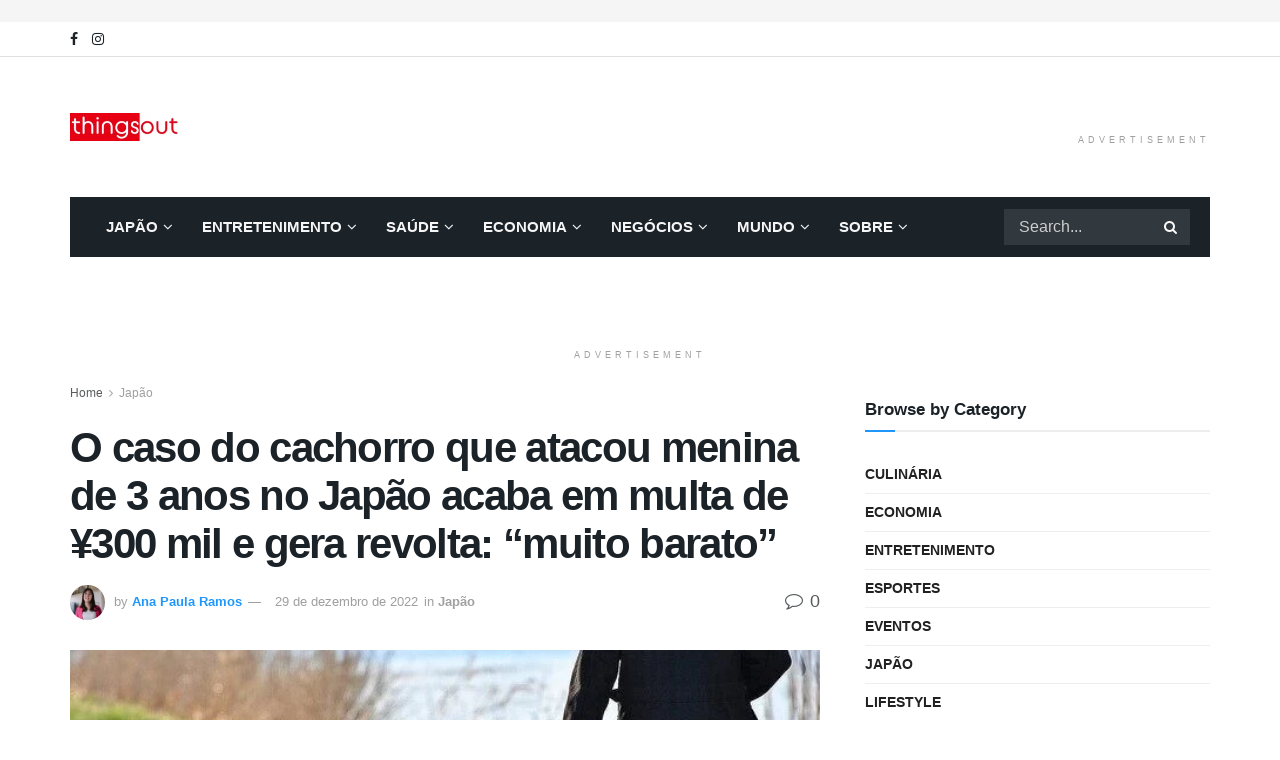

--- FILE ---
content_type: text/html; charset=UTF-8
request_url: https://things-out.com/japao/o-caso-do-cachorro-que-atacou-menina-de-3-anos-no-japao-acaba-em-multa-de-%C2%A5300-mil-e-gera-revolta-muito-barato/
body_size: 26564
content:
<!doctype html>
<!--[if lt IE 7]><html class="no-js lt-ie9 lt-ie8 lt-ie7" dir="ltr" lang="pt-BR" prefix="og: https://ogp.me/ns#"> <![endif]-->
<!--[if IE 7]><html class="no-js lt-ie9 lt-ie8" dir="ltr" lang="pt-BR" prefix="og: https://ogp.me/ns#"> <![endif]-->
<!--[if IE 8]><html class="no-js lt-ie9" dir="ltr" lang="pt-BR" prefix="og: https://ogp.me/ns#"> <![endif]-->
<!--[if IE 9]><html class="no-js lt-ie10" dir="ltr" lang="pt-BR" prefix="og: https://ogp.me/ns#"> <![endif]-->
<!--[if gt IE 8]><!--><html class="no-js" dir="ltr" lang="pt-BR" prefix="og: https://ogp.me/ns#"> <!--<![endif]--><head><script data-no-optimize="1">var litespeed_docref=sessionStorage.getItem("litespeed_docref");litespeed_docref&&(Object.defineProperty(document,"referrer",{get:function(){return litespeed_docref}}),sessionStorage.removeItem("litespeed_docref"));</script> <meta http-equiv="Content-Type" content="text/html; charset=UTF-8" /><meta name='viewport' content='width=device-width, initial-scale=1, user-scalable=yes' /><link rel="profile" href="http://gmpg.org/xfn/11" /><link rel="pingback" href="https://things-out.com/xmlrpc.php" /><title>O caso do cachorro que atacou menina de 3 anos no Japão acaba em multa de ¥300 mil e gera revolta: “muito barato” - ThingsOut</title><meta name="description" content="Incidente aconteceu no sul do país há um ano e a menina ficou gravemente ferida e precisou de três meses de tratamento médico. O juiz condenou a dona a pagar uma multa de ¥300 mil e foi severamente criticado nas redes sociais." /><meta name="robots" content="max-image-preview:large" /><meta name="author" content="Ana Paula Ramos"/><link rel="canonical" href="https://things-out.com/japao/o-caso-do-cachorro-que-atacou-menina-de-3-anos-no-japao-acaba-em-multa-de-%c2%a5300-mil-e-gera-revolta-muito-barato/" /><meta name="generator" content="All in One SEO Pro (AIOSEO) 4.9.3" /><meta property="og:locale" content="pt_BR" /><meta property="og:site_name" content="ThingsOut - Seu site de notícias no Japão" /><meta property="og:type" content="article" /><meta property="og:title" content="O caso do cachorro que atacou menina de 3 anos no Japão acaba em multa de ¥300 mil e gera revolta: “muito barato” - ThingsOut" /><meta property="og:description" content="Incidente aconteceu no sul do país há um ano e a menina ficou gravemente ferida e precisou de três meses de tratamento médico. O juiz condenou a dona a pagar uma multa de ¥300 mil e foi severamente criticado nas redes sociais." /><meta property="og:url" content="https://things-out.com/japao/o-caso-do-cachorro-que-atacou-menina-de-3-anos-no-japao-acaba-em-multa-de-%c2%a5300-mil-e-gera-revolta-muito-barato/" /><meta property="og:image" content="https://things-out.com/wp-content/uploads/2020/12/cropped-thingsout-abrev.png" /><meta property="og:image:secure_url" content="https://things-out.com/wp-content/uploads/2020/12/cropped-thingsout-abrev.png" /><meta property="og:image:width" content="512" /><meta property="og:image:height" content="512" /><meta property="article:published_time" content="2022-12-29T09:51:02+00:00" /><meta property="article:modified_time" content="2022-12-29T09:51:03+00:00" /><meta property="article:publisher" content="https://www.facebook.com/thingsout.japan" /><meta name="twitter:card" content="summary_large_image" /><meta name="twitter:title" content="O caso do cachorro que atacou menina de 3 anos no Japão acaba em multa de ¥300 mil e gera revolta: “muito barato” - ThingsOut" /><meta name="twitter:description" content="Incidente aconteceu no sul do país há um ano e a menina ficou gravemente ferida e precisou de três meses de tratamento médico. O juiz condenou a dona a pagar uma multa de ¥300 mil e foi severamente criticado nas redes sociais." /><meta name="twitter:image" content="https://things-out.com/wp-content/uploads/2020/12/cropped-thingsout-abrev.png" /> <script type="application/ld+json" class="aioseo-schema">{"@context":"https:\/\/schema.org","@graph":[{"@type":"BlogPosting","@id":"https:\/\/things-out.com\/japao\/o-caso-do-cachorro-que-atacou-menina-de-3-anos-no-japao-acaba-em-multa-de-%c2%a5300-mil-e-gera-revolta-muito-barato\/#blogposting","name":"O caso do cachorro que atacou menina de 3 anos no Jap\u00e3o acaba em multa de \u00a5300 mil e gera revolta: \u201cmuito barato\u201d - ThingsOut","headline":"O caso do cachorro que atacou menina de 3 anos no Jap\u00e3o acaba em multa de \u00a5300 mil e gera revolta: &#8220;muito barato&#8221;","author":{"@id":"https:\/\/things-out.com\/author\/anapaula_thingsout\/#author"},"publisher":{"@id":"https:\/\/things-out.com\/#organization"},"image":{"@type":"ImageObject","url":"https:\/\/things-out.com\/wp-content\/uploads\/2022\/12\/8EAB37A4-287A-459C-8913-061EB3CB36CA.jpeg","width":639,"height":424,"caption":"Reprodu\u00e7\u00e3o \/ Real Live. (imagem ilustrativa)"},"datePublished":"2022-12-29T18:51:02+09:00","dateModified":"2022-12-29T18:51:03+09:00","inLanguage":"pt-BR","mainEntityOfPage":{"@id":"https:\/\/things-out.com\/japao\/o-caso-do-cachorro-que-atacou-menina-de-3-anos-no-japao-acaba-em-multa-de-%c2%a5300-mil-e-gera-revolta-muito-barato\/#webpage"},"isPartOf":{"@id":"https:\/\/things-out.com\/japao\/o-caso-do-cachorro-que-atacou-menina-de-3-anos-no-japao-acaba-em-multa-de-%c2%a5300-mil-e-gera-revolta-muito-barato\/#webpage"},"articleSection":"Jap\u00e3o, c\u00e3o, Jap\u00e3o"},{"@type":"BreadcrumbList","@id":"https:\/\/things-out.com\/japao\/o-caso-do-cachorro-que-atacou-menina-de-3-anos-no-japao-acaba-em-multa-de-%c2%a5300-mil-e-gera-revolta-muito-barato\/#breadcrumblist","itemListElement":[{"@type":"ListItem","@id":"https:\/\/things-out.com#listItem","position":1,"name":"Dom\u00e9stica","item":"https:\/\/things-out.com","nextItem":{"@type":"ListItem","@id":"https:\/\/things-out.com\/category\/japao\/#listItem","name":"Jap\u00e3o"}},{"@type":"ListItem","@id":"https:\/\/things-out.com\/category\/japao\/#listItem","position":2,"name":"Jap\u00e3o","item":"https:\/\/things-out.com\/category\/japao\/","nextItem":{"@type":"ListItem","@id":"https:\/\/things-out.com\/japao\/o-caso-do-cachorro-que-atacou-menina-de-3-anos-no-japao-acaba-em-multa-de-%c2%a5300-mil-e-gera-revolta-muito-barato\/#listItem","name":"O caso do cachorro que atacou menina de 3 anos no Jap\u00e3o acaba em multa de \u00a5300 mil e gera revolta: &#8220;muito barato&#8221;"},"previousItem":{"@type":"ListItem","@id":"https:\/\/things-out.com#listItem","name":"Dom\u00e9stica"}},{"@type":"ListItem","@id":"https:\/\/things-out.com\/japao\/o-caso-do-cachorro-que-atacou-menina-de-3-anos-no-japao-acaba-em-multa-de-%c2%a5300-mil-e-gera-revolta-muito-barato\/#listItem","position":3,"name":"O caso do cachorro que atacou menina de 3 anos no Jap\u00e3o acaba em multa de \u00a5300 mil e gera revolta: &#8220;muito barato&#8221;","previousItem":{"@type":"ListItem","@id":"https:\/\/things-out.com\/category\/japao\/#listItem","name":"Jap\u00e3o"}}]},{"@type":"Organization","@id":"https:\/\/things-out.com\/#organization","name":"ThingsOut by Strategya Co., Ltd","description":"Seu site de not\u00edcias no Jap\u00e3o","url":"https:\/\/things-out.com\/","telephone":"+81671669944","logo":{"@type":"ImageObject","url":"https:\/\/things-out.com\/wp-content\/uploads\/2021\/01\/thingsout_logo_side-1-e1610548452568.png","@id":"https:\/\/things-out.com\/japao\/o-caso-do-cachorro-que-atacou-menina-de-3-anos-no-japao-acaba-em-multa-de-%c2%a5300-mil-e-gera-revolta-muito-barato\/#organizationLogo","width":223,"height":56},"image":{"@id":"https:\/\/things-out.com\/japao\/o-caso-do-cachorro-que-atacou-menina-de-3-anos-no-japao-acaba-em-multa-de-%c2%a5300-mil-e-gera-revolta-muito-barato\/#organizationLogo"},"sameAs":["https:\/\/www.facebook.com\/thingsout.japan","https:\/\/www.instagram.com\/thingsout.japan\/"]},{"@type":"Person","@id":"https:\/\/things-out.com\/author\/anapaula_thingsout\/#author","url":"https:\/\/things-out.com\/author\/anapaula_thingsout\/","name":"Ana Paula Ramos","image":{"@type":"ImageObject","@id":"https:\/\/things-out.com\/japao\/o-caso-do-cachorro-que-atacou-menina-de-3-anos-no-japao-acaba-em-multa-de-%c2%a5300-mil-e-gera-revolta-muito-barato\/#authorImage","url":"https:\/\/things-out.com\/wp-content\/litespeed\/avatar\/de70cce4fd7feff1889a8f8a2cc8cdf2.jpg?ver=1768944194","width":96,"height":96,"caption":"Ana Paula Ramos"}},{"@type":"WebPage","@id":"https:\/\/things-out.com\/japao\/o-caso-do-cachorro-que-atacou-menina-de-3-anos-no-japao-acaba-em-multa-de-%c2%a5300-mil-e-gera-revolta-muito-barato\/#webpage","url":"https:\/\/things-out.com\/japao\/o-caso-do-cachorro-que-atacou-menina-de-3-anos-no-japao-acaba-em-multa-de-%c2%a5300-mil-e-gera-revolta-muito-barato\/","name":"O caso do cachorro que atacou menina de 3 anos no Jap\u00e3o acaba em multa de \u00a5300 mil e gera revolta: \u201cmuito barato\u201d - ThingsOut","description":"Incidente aconteceu no sul do pa\u00eds h\u00e1 um ano e a menina ficou gravemente ferida e precisou de tr\u00eas meses de tratamento m\u00e9dico. O juiz condenou a dona a pagar uma multa de \u00a5300 mil e foi severamente criticado nas redes sociais.","inLanguage":"pt-BR","isPartOf":{"@id":"https:\/\/things-out.com\/#website"},"breadcrumb":{"@id":"https:\/\/things-out.com\/japao\/o-caso-do-cachorro-que-atacou-menina-de-3-anos-no-japao-acaba-em-multa-de-%c2%a5300-mil-e-gera-revolta-muito-barato\/#breadcrumblist"},"author":{"@id":"https:\/\/things-out.com\/author\/anapaula_thingsout\/#author"},"creator":{"@id":"https:\/\/things-out.com\/author\/anapaula_thingsout\/#author"},"image":{"@type":"ImageObject","url":"https:\/\/things-out.com\/wp-content\/uploads\/2022\/12\/8EAB37A4-287A-459C-8913-061EB3CB36CA.jpeg","@id":"https:\/\/things-out.com\/japao\/o-caso-do-cachorro-que-atacou-menina-de-3-anos-no-japao-acaba-em-multa-de-%c2%a5300-mil-e-gera-revolta-muito-barato\/#mainImage","width":639,"height":424,"caption":"Reprodu\u00e7\u00e3o \/ Real Live. (imagem ilustrativa)"},"primaryImageOfPage":{"@id":"https:\/\/things-out.com\/japao\/o-caso-do-cachorro-que-atacou-menina-de-3-anos-no-japao-acaba-em-multa-de-%c2%a5300-mil-e-gera-revolta-muito-barato\/#mainImage"},"datePublished":"2022-12-29T18:51:02+09:00","dateModified":"2022-12-29T18:51:03+09:00"},{"@type":"WebSite","@id":"https:\/\/things-out.com\/#website","url":"https:\/\/things-out.com\/","name":"ThingsOut","description":"Seu site de not\u00edcias no Jap\u00e3o","inLanguage":"pt-BR","publisher":{"@id":"https:\/\/things-out.com\/#organization"}}]}</script>  <script type="litespeed/javascript">var jnews_ajax_url='/?ajax-request=jnews'</script> <script type="litespeed/javascript">window.jnews=window.jnews||{},window.jnews.library=window.jnews.library||{},window.jnews.library=function(){"use strict";var e=this;e.win=window,e.doc=document,e.noop=function(){},e.globalBody=e.doc.getElementsByTagName("body")[0],e.globalBody=e.globalBody?e.globalBody:e.doc,e.win.jnewsDataStorage=e.win.jnewsDataStorage||{_storage:new WeakMap,put:function(e,t,n){this._storage.has(e)||this._storage.set(e,new Map),this._storage.get(e).set(t,n)},get:function(e,t){return this._storage.get(e).get(t)},has:function(e,t){return this._storage.has(e)&&this._storage.get(e).has(t)},remove:function(e,t){var n=this._storage.get(e).delete(t);return 0===!this._storage.get(e).size&&this._storage.delete(e),n}},e.windowWidth=function(){return e.win.innerWidth||e.docEl.clientWidth||e.globalBody.clientWidth},e.windowHeight=function(){return e.win.innerHeight||e.docEl.clientHeight||e.globalBody.clientHeight},e.requestAnimationFrame=e.win.requestAnimationFrame||e.win.webkitRequestAnimationFrame||e.win.mozRequestAnimationFrame||e.win.msRequestAnimationFrame||window.oRequestAnimationFrame||function(e){return setTimeout(e,1e3/60)},e.cancelAnimationFrame=e.win.cancelAnimationFrame||e.win.webkitCancelAnimationFrame||e.win.webkitCancelRequestAnimationFrame||e.win.mozCancelAnimationFrame||e.win.msCancelRequestAnimationFrame||e.win.oCancelRequestAnimationFrame||function(e){clearTimeout(e)},e.classListSupport="classList"in document.createElement("_"),e.hasClass=e.classListSupport?function(e,t){return e.classList.contains(t)}:function(e,t){return e.className.indexOf(t)>=0},e.addClass=e.classListSupport?function(t,n){e.hasClass(t,n)||t.classList.add(n)}:function(t,n){e.hasClass(t,n)||(t.className+=" "+n)},e.removeClass=e.classListSupport?function(t,n){e.hasClass(t,n)&&t.classList.remove(n)}:function(t,n){e.hasClass(t,n)&&(t.className=t.className.replace(n,""))},e.objKeys=function(e){var t=[];for(var n in e)Object.prototype.hasOwnProperty.call(e,n)&&t.push(n);return t},e.isObjectSame=function(e,t){var n=!0;return JSON.stringify(e)!==JSON.stringify(t)&&(n=!1),n},e.extend=function(){for(var e,t,n,o=arguments[0]||{},i=1,a=arguments.length;i<a;i++)if(null!==(e=arguments[i]))for(t in e)o!==(n=e[t])&&void 0!==n&&(o[t]=n);return o},e.dataStorage=e.win.jnewsDataStorage,e.isVisible=function(e){return 0!==e.offsetWidth&&0!==e.offsetHeight||e.getBoundingClientRect().length},e.getHeight=function(e){return e.offsetHeight||e.clientHeight||e.getBoundingClientRect().height},e.getWidth=function(e){return e.offsetWidth||e.clientWidth||e.getBoundingClientRect().width},e.supportsPassive=!1;try{var t=Object.defineProperty({},"passive",{get:function(){e.supportsPassive=!0}});"createEvent"in e.doc?e.win.addEventListener("test",null,t):"fireEvent"in e.doc&&e.win.attachEvent("test",null)}catch(e){}e.passiveOption=!!e.supportsPassive&&{passive:!0},e.setStorage=function(e,t){e="jnews-"+e;var n={expired:Math.floor(((new Date).getTime()+432e5)/1e3)};t=Object.assign(n,t);localStorage.setItem(e,JSON.stringify(t))},e.getStorage=function(e){e="jnews-"+e;var t=localStorage.getItem(e);return null!==t&&0<t.length?JSON.parse(localStorage.getItem(e)):{}},e.expiredStorage=function(){var t,n="jnews-";for(var o in localStorage)o.indexOf(n)>-1&&"undefined"!==(t=e.getStorage(o.replace(n,""))).expired&&t.expired<Math.floor((new Date).getTime()/1e3)&&localStorage.removeItem(o)},e.addEvents=function(t,n,o){for(var i in n){var a=["touchstart","touchmove"].indexOf(i)>=0&&!o&&e.passiveOption;"createEvent"in e.doc?t.addEventListener(i,n[i],a):"fireEvent"in e.doc&&t.attachEvent("on"+i,n[i])}},e.removeEvents=function(t,n){for(var o in n)"createEvent"in e.doc?t.removeEventListener(o,n[o]):"fireEvent"in e.doc&&t.detachEvent("on"+o,n[o])},e.triggerEvents=function(t,n,o){var i;o=o||{detail:null};return"createEvent"in e.doc?(!(i=e.doc.createEvent("CustomEvent")||new CustomEvent(n)).initCustomEvent||i.initCustomEvent(n,!0,!1,o),void t.dispatchEvent(i)):"fireEvent"in e.doc?((i=e.doc.createEventObject()).eventType=n,void t.fireEvent("on"+i.eventType,i)):void 0},e.getParents=function(t,n){void 0===n&&(n=e.doc);for(var o=[],i=t.parentNode,a=!1;!a;)if(i){var r=i;r.querySelectorAll(n).length?a=!0:(o.push(r),i=r.parentNode)}else o=[],a=!0;return o},e.forEach=function(e,t,n){for(var o=0,i=e.length;o<i;o++)t.call(n,e[o],o)},e.getText=function(e){return e.innerText||e.textContent},e.setText=function(e,t){var n="object"==typeof t?t.innerText||t.textContent:t;e.innerText&&(e.innerText=n),e.textContent&&(e.textContent=n)},e.httpBuildQuery=function(t){return e.objKeys(t).reduce(function t(n){var o=arguments.length>1&&void 0!==arguments[1]?arguments[1]:null;return function(i,a){var r=n[a];a=encodeURIComponent(a);var s=o?"".concat(o,"[").concat(a,"]"):a;return null==r||"function"==typeof r?(i.push("".concat(s,"=")),i):["number","boolean","string"].includes(typeof r)?(i.push("".concat(s,"=").concat(encodeURIComponent(r))),i):(i.push(e.objKeys(r).reduce(t(r,s),[]).join("&")),i)}}(t),[]).join("&")},e.get=function(t,n,o,i){return o="function"==typeof o?o:e.noop,e.ajax("GET",t,n,o,i)},e.post=function(t,n,o,i){return o="function"==typeof o?o:e.noop,e.ajax("POST",t,n,o,i)},e.ajax=function(t,n,o,i,a){var r=new XMLHttpRequest,s=n,c=e.httpBuildQuery(o);if(t=-1!=["GET","POST"].indexOf(t)?t:"GET",r.open(t,s+("GET"==t?"?"+c:""),!0),"POST"==t&&r.setRequestHeader("Content-type","application/x-www-form-urlencoded"),r.setRequestHeader("X-Requested-With","XMLHttpRequest"),r.onreadystatechange=function(){4===r.readyState&&200<=r.status&&300>r.status&&"function"==typeof i&&i.call(void 0,r.response)},void 0!==a&&!a){return{xhr:r,send:function(){r.send("POST"==t?c:null)}}}return r.send("POST"==t?c:null),{xhr:r}},e.scrollTo=function(t,n,o){function i(e,t,n){this.start=this.position(),this.change=e-this.start,this.currentTime=0,this.increment=20,this.duration=void 0===n?500:n,this.callback=t,this.finish=!1,this.animateScroll()}return Math.easeInOutQuad=function(e,t,n,o){return(e/=o/2)<1?n/2*e*e+t:-n/2*(--e*(e-2)-1)+t},i.prototype.stop=function(){this.finish=!0},i.prototype.move=function(t){e.doc.documentElement.scrollTop=t,e.globalBody.parentNode.scrollTop=t,e.globalBody.scrollTop=t},i.prototype.position=function(){return e.doc.documentElement.scrollTop||e.globalBody.parentNode.scrollTop||e.globalBody.scrollTop},i.prototype.animateScroll=function(){this.currentTime+=this.increment;var t=Math.easeInOutQuad(this.currentTime,this.start,this.change,this.duration);this.move(t),this.currentTime<this.duration&&!this.finish?e.requestAnimationFrame.call(e.win,this.animateScroll.bind(this)):this.callback&&"function"==typeof this.callback&&this.callback()},new i(t,n,o)},e.unwrap=function(t){var n,o=t;e.forEach(t,(function(e,t){n?n+=e:n=e})),o.replaceWith(n)},e.performance={start:function(e){performance.mark(e+"Start")},stop:function(e){performance.mark(e+"End"),performance.measure(e,e+"Start",e+"End")}},e.fps=function(){var t=0,n=0,o=0;!function(){var i=t=0,a=0,r=0,s=document.getElementById("fpsTable"),c=function(t){void 0===document.getElementsByTagName("body")[0]?e.requestAnimationFrame.call(e.win,(function(){c(t)})):document.getElementsByTagName("body")[0].appendChild(t)};null===s&&((s=document.createElement("div")).style.position="fixed",s.style.top="120px",s.style.left="10px",s.style.width="100px",s.style.height="20px",s.style.border="1px solid black",s.style.fontSize="11px",s.style.zIndex="100000",s.style.backgroundColor="white",s.id="fpsTable",c(s));var l=function(){o++,n=Date.now(),(a=(o/(r=(n-t)/1e3)).toPrecision(2))!=i&&(i=a,s.innerHTML=i+"fps"),1<r&&(t=n,o=0),e.requestAnimationFrame.call(e.win,l)};l()}()},e.instr=function(e,t){for(var n=0;n<t.length;n++)if(-1!==e.toLowerCase().indexOf(t[n].toLowerCase()))return!0},e.winLoad=function(t,n){function o(o){if("complete"===e.doc.readyState||"interactive"===e.doc.readyState)return!o||n?setTimeout(t,n||1):t(o),1}o()||e.addEvents(e.win,{load:o})},e.docReady=function(t,n){function o(o){if("complete"===e.doc.readyState||"interactive"===e.doc.readyState)return!o||n?setTimeout(t,n||1):t(o),1}o()||e.addEvents(e.doc,{DOMContentLiteSpeedLoaded:o})},e.fireOnce=function(){e.docReady((function(){e.assets=e.assets||[],e.assets.length&&(e.boot(),e.load_assets())}),50)},e.boot=function(){e.length&&e.doc.querySelectorAll("style[media]").forEach((function(e){"not all"==e.getAttribute("media")&&e.removeAttribute("media")}))},e.create_js=function(t,n){var o=e.doc.createElement("script");switch(o.setAttribute("src",t),n){case"defer":o.setAttribute("defer",!0);break;case"async":o.setAttribute("async",!0);break;case"deferasync":o.setAttribute("defer",!0),o.setAttribute("async",!0)}e.globalBody.appendChild(o)},e.load_assets=function(){"object"==typeof e.assets&&e.forEach(e.assets.slice(0),(function(t,n){var o="";t.defer&&(o+="defer"),t.async&&(o+="async"),e.create_js(t.url,o);var i=e.assets.indexOf(t);i>-1&&e.assets.splice(i,1)})),e.assets=jnewsoption.au_scripts=window.jnewsads=[]},e.setCookie=function(e,t,n){var o="";if(n){var i=new Date;i.setTime(i.getTime()+24*n*60*60*1e3),o="; expires="+i.toUTCString()}document.cookie=e+"="+(t||"")+o+"; path=/"},e.getCookie=function(e){for(var t=e+"=",n=document.cookie.split(";"),o=0;o<n.length;o++){for(var i=n[o];" "==i.charAt(0);)i=i.substring(1,i.length);if(0==i.indexOf(t))return i.substring(t.length,i.length)}return null},e.eraseCookie=function(e){document.cookie=e+"=; Path=/; Expires=Thu, 01 Jan 1970 00:00:01 GMT;"},e.docReady((function(){e.globalBody=e.globalBody==e.doc?e.doc.getElementsByTagName("body")[0]:e.globalBody,e.globalBody=e.globalBody?e.globalBody:e.doc})),e.winLoad((function(){e.winLoad((function(){var t=!1;if(void 0!==window.jnewsadmin)if(void 0!==window.file_version_checker){var n=e.objKeys(window.file_version_checker);n.length?n.forEach((function(e){t||"10.0.4"===window.file_version_checker[e]||(t=!0)})):t=!0}else t=!0;t&&(window.jnewsHelper.getMessage(),window.jnewsHelper.getNotice())}),2500)}))},window.jnews.library=new window.jnews.library</script><link rel='dns-prefetch' href='//www.googletagmanager.com' /><link rel='dns-prefetch' href='//fonts.googleapis.com' /><link rel='dns-prefetch' href='//pagead2.googlesyndication.com' /><link rel='preconnect' href='https://fonts.gstatic.com' /><link rel="alternate" type="application/rss+xml" title="Feed para ThingsOut &raquo;" href="https://things-out.com/feed/" /><link rel="alternate" type="application/rss+xml" title="Feed de comentários para ThingsOut &raquo;" href="https://things-out.com/comments/feed/" /><link rel="alternate" title="oEmbed (JSON)" type="application/json+oembed" href="https://things-out.com/wp-json/oembed/1.0/embed?url=https%3A%2F%2Fthings-out.com%2Fjapao%2Fo-caso-do-cachorro-que-atacou-menina-de-3-anos-no-japao-acaba-em-multa-de-%25c2%25a5300-mil-e-gera-revolta-muito-barato%2F" /><link rel="alternate" title="oEmbed (XML)" type="text/xml+oembed" href="https://things-out.com/wp-json/oembed/1.0/embed?url=https%3A%2F%2Fthings-out.com%2Fjapao%2Fo-caso-do-cachorro-que-atacou-menina-de-3-anos-no-japao-acaba-em-multa-de-%25c2%25a5300-mil-e-gera-revolta-muito-barato%2F&#038;format=xml" />
 <script src="//www.googletagmanager.com/gtag/js?id=G-G7Y6B69TZJ"  data-cfasync="false" data-wpfc-render="false" type="text/javascript" async></script> <script data-cfasync="false" data-wpfc-render="false" type="text/javascript">var mi_version = '9.11.1';
				var mi_track_user = true;
				var mi_no_track_reason = '';
								var MonsterInsightsDefaultLocations = {"page_location":"https:\/\/things-out.com\/japao\/o-caso-do-cachorro-que-atacou-menina-de-3-anos-no-japao-acaba-em-multa-de-%C2%A5300-mil-e-gera-revolta-muito-barato\/"};
								if ( typeof MonsterInsightsPrivacyGuardFilter === 'function' ) {
					var MonsterInsightsLocations = (typeof MonsterInsightsExcludeQuery === 'object') ? MonsterInsightsPrivacyGuardFilter( MonsterInsightsExcludeQuery ) : MonsterInsightsPrivacyGuardFilter( MonsterInsightsDefaultLocations );
				} else {
					var MonsterInsightsLocations = (typeof MonsterInsightsExcludeQuery === 'object') ? MonsterInsightsExcludeQuery : MonsterInsightsDefaultLocations;
				}

								var disableStrs = [
										'ga-disable-G-G7Y6B69TZJ',
									];

				/* Function to detect opted out users */
				function __gtagTrackerIsOptedOut() {
					for (var index = 0; index < disableStrs.length; index++) {
						if (document.cookie.indexOf(disableStrs[index] + '=true') > -1) {
							return true;
						}
					}

					return false;
				}

				/* Disable tracking if the opt-out cookie exists. */
				if (__gtagTrackerIsOptedOut()) {
					for (var index = 0; index < disableStrs.length; index++) {
						window[disableStrs[index]] = true;
					}
				}

				/* Opt-out function */
				function __gtagTrackerOptout() {
					for (var index = 0; index < disableStrs.length; index++) {
						document.cookie = disableStrs[index] + '=true; expires=Thu, 31 Dec 2099 23:59:59 UTC; path=/';
						window[disableStrs[index]] = true;
					}
				}

				if ('undefined' === typeof gaOptout) {
					function gaOptout() {
						__gtagTrackerOptout();
					}
				}
								window.dataLayer = window.dataLayer || [];

				window.MonsterInsightsDualTracker = {
					helpers: {},
					trackers: {},
				};
				if (mi_track_user) {
					function __gtagDataLayer() {
						dataLayer.push(arguments);
					}

					function __gtagTracker(type, name, parameters) {
						if (!parameters) {
							parameters = {};
						}

						if (parameters.send_to) {
							__gtagDataLayer.apply(null, arguments);
							return;
						}

						if (type === 'event') {
														parameters.send_to = monsterinsights_frontend.v4_id;
							var hookName = name;
							if (typeof parameters['event_category'] !== 'undefined') {
								hookName = parameters['event_category'] + ':' + name;
							}

							if (typeof MonsterInsightsDualTracker.trackers[hookName] !== 'undefined') {
								MonsterInsightsDualTracker.trackers[hookName](parameters);
							} else {
								__gtagDataLayer('event', name, parameters);
							}
							
						} else {
							__gtagDataLayer.apply(null, arguments);
						}
					}

					__gtagTracker('js', new Date());
					__gtagTracker('set', {
						'developer_id.dZGIzZG': true,
											});
					if ( MonsterInsightsLocations.page_location ) {
						__gtagTracker('set', MonsterInsightsLocations);
					}
										__gtagTracker('config', 'G-G7Y6B69TZJ', {"forceSSL":"true","link_attribution":"true"} );
										window.gtag = __gtagTracker;										(function () {
						/* https://developers.google.com/analytics/devguides/collection/analyticsjs/ */
						/* ga and __gaTracker compatibility shim. */
						var noopfn = function () {
							return null;
						};
						var newtracker = function () {
							return new Tracker();
						};
						var Tracker = function () {
							return null;
						};
						var p = Tracker.prototype;
						p.get = noopfn;
						p.set = noopfn;
						p.send = function () {
							var args = Array.prototype.slice.call(arguments);
							args.unshift('send');
							__gaTracker.apply(null, args);
						};
						var __gaTracker = function () {
							var len = arguments.length;
							if (len === 0) {
								return;
							}
							var f = arguments[len - 1];
							if (typeof f !== 'object' || f === null || typeof f.hitCallback !== 'function') {
								if ('send' === arguments[0]) {
									var hitConverted, hitObject = false, action;
									if ('event' === arguments[1]) {
										if ('undefined' !== typeof arguments[3]) {
											hitObject = {
												'eventAction': arguments[3],
												'eventCategory': arguments[2],
												'eventLabel': arguments[4],
												'value': arguments[5] ? arguments[5] : 1,
											}
										}
									}
									if ('pageview' === arguments[1]) {
										if ('undefined' !== typeof arguments[2]) {
											hitObject = {
												'eventAction': 'page_view',
												'page_path': arguments[2],
											}
										}
									}
									if (typeof arguments[2] === 'object') {
										hitObject = arguments[2];
									}
									if (typeof arguments[5] === 'object') {
										Object.assign(hitObject, arguments[5]);
									}
									if ('undefined' !== typeof arguments[1].hitType) {
										hitObject = arguments[1];
										if ('pageview' === hitObject.hitType) {
											hitObject.eventAction = 'page_view';
										}
									}
									if (hitObject) {
										action = 'timing' === arguments[1].hitType ? 'timing_complete' : hitObject.eventAction;
										hitConverted = mapArgs(hitObject);
										__gtagTracker('event', action, hitConverted);
									}
								}
								return;
							}

							function mapArgs(args) {
								var arg, hit = {};
								var gaMap = {
									'eventCategory': 'event_category',
									'eventAction': 'event_action',
									'eventLabel': 'event_label',
									'eventValue': 'event_value',
									'nonInteraction': 'non_interaction',
									'timingCategory': 'event_category',
									'timingVar': 'name',
									'timingValue': 'value',
									'timingLabel': 'event_label',
									'page': 'page_path',
									'location': 'page_location',
									'title': 'page_title',
									'referrer' : 'page_referrer',
								};
								for (arg in args) {
																		if (!(!args.hasOwnProperty(arg) || !gaMap.hasOwnProperty(arg))) {
										hit[gaMap[arg]] = args[arg];
									} else {
										hit[arg] = args[arg];
									}
								}
								return hit;
							}

							try {
								f.hitCallback();
							} catch (ex) {
							}
						};
						__gaTracker.create = newtracker;
						__gaTracker.getByName = newtracker;
						__gaTracker.getAll = function () {
							return [];
						};
						__gaTracker.remove = noopfn;
						__gaTracker.loaded = true;
						window['__gaTracker'] = __gaTracker;
					})();
									} else {
										console.log("");
					(function () {
						function __gtagTracker() {
							return null;
						}

						window['__gtagTracker'] = __gtagTracker;
						window['gtag'] = __gtagTracker;
					})();
									}</script> <link data-optimized="2" rel="stylesheet" href="https://things-out.com/wp-content/litespeed/ucss/369e964ec8b01bedfae73c41d8fab1e5.css?ver=233b6" /><link rel="preload" as="image" href="https://things-out.com/wp-content/uploads/2021/01/thingsout_logo_side-1-e1610548452568.png.webp"><link rel="preload" as="image" href="https://things-out.com/wp-content/uploads/2021/01/thingsout_logo_side-1-e1610548452568.png.webp"><link rel="preload" as="image" href="https://things-out.com/wp-content/uploads/2023/06/B3FB9401-01F0-4167-9301-671AC80B4D01-e1688025551612-150x150.jpeg.webp"><link rel="preload" as="image" href="https://things-out.com/wp-content/uploads/2022/12/8EAB37A4-287A-459C-8913-061EB3CB36CA-639x375.jpeg.webp"><link rel="preload" as="image" href="https://things-out.com/wp-content/uploads/2023/06/B3FB9401-01F0-4167-9301-671AC80B4D01-e1688025551612-150x150.jpeg.webp"><link rel="preload" as="image" href="https://things-out.com/wp-content/uploads/2022/12/66BF9571-C8E7-421F-B419-6F1C851A6246-75x75.jpeg.webp"><style id='wp-block-image-inline-css' type='text/css'>.wp-block-image>a,.wp-block-image>figure>a{display:inline-block}.wp-block-image img{box-sizing:border-box;height:auto;max-width:100%;vertical-align:bottom}@media not (prefers-reduced-motion){.wp-block-image img.hide{visibility:hidden}.wp-block-image img.show{animation:show-content-image .4s}}.wp-block-image[style*=border-radius] img,.wp-block-image[style*=border-radius]>a{border-radius:inherit}.wp-block-image.has-custom-border img{box-sizing:border-box}.wp-block-image.aligncenter{text-align:center}.wp-block-image.alignfull>a,.wp-block-image.alignwide>a{width:100%}.wp-block-image.alignfull img,.wp-block-image.alignwide img{height:auto;width:100%}.wp-block-image .aligncenter,.wp-block-image .alignleft,.wp-block-image .alignright,.wp-block-image.aligncenter,.wp-block-image.alignleft,.wp-block-image.alignright{display:table}.wp-block-image .aligncenter>figcaption,.wp-block-image .alignleft>figcaption,.wp-block-image .alignright>figcaption,.wp-block-image.aligncenter>figcaption,.wp-block-image.alignleft>figcaption,.wp-block-image.alignright>figcaption{caption-side:bottom;display:table-caption}.wp-block-image .alignleft{float:left;margin:.5em 1em .5em 0}.wp-block-image .alignright{float:right;margin:.5em 0 .5em 1em}.wp-block-image .aligncenter{margin-left:auto;margin-right:auto}.wp-block-image :where(figcaption){margin-bottom:1em;margin-top:.5em}.wp-block-image.is-style-circle-mask img{border-radius:9999px}@supports ((-webkit-mask-image:none) or (mask-image:none)) or (-webkit-mask-image:none){.wp-block-image.is-style-circle-mask img{border-radius:0;-webkit-mask-image:url('data:image/svg+xml;utf8,<svg viewBox="0 0 100 100" xmlns="http://www.w3.org/2000/svg"><circle cx="50" cy="50" r="50"/></svg>');mask-image:url('data:image/svg+xml;utf8,<svg viewBox="0 0 100 100" xmlns="http://www.w3.org/2000/svg"><circle cx="50" cy="50" r="50"/></svg>');mask-mode:alpha;-webkit-mask-position:center;mask-position:center;-webkit-mask-repeat:no-repeat;mask-repeat:no-repeat;-webkit-mask-size:contain;mask-size:contain}}:root :where(.wp-block-image.is-style-rounded img,.wp-block-image .is-style-rounded img){border-radius:9999px}.wp-block-image figure{margin:0}.wp-lightbox-container{display:flex;flex-direction:column;position:relative}.wp-lightbox-container img{cursor:zoom-in}.wp-lightbox-container img:hover+button{opacity:1}.wp-lightbox-container button{align-items:center;backdrop-filter:blur(16px) saturate(180%);background-color:#5a5a5a40;border:none;border-radius:4px;cursor:zoom-in;display:flex;height:20px;justify-content:center;opacity:0;padding:0;position:absolute;right:16px;text-align:center;top:16px;width:20px;z-index:100}@media not (prefers-reduced-motion){.wp-lightbox-container button{transition:opacity .2s ease}}.wp-lightbox-container button:focus-visible{outline:3px auto #5a5a5a40;outline:3px auto -webkit-focus-ring-color;outline-offset:3px}.wp-lightbox-container button:hover{cursor:pointer;opacity:1}.wp-lightbox-container button:focus{opacity:1}.wp-lightbox-container button:focus,.wp-lightbox-container button:hover,.wp-lightbox-container button:not(:hover):not(:active):not(.has-background){background-color:#5a5a5a40;border:none}.wp-lightbox-overlay{box-sizing:border-box;cursor:zoom-out;height:100vh;left:0;overflow:hidden;position:fixed;top:0;visibility:hidden;width:100%;z-index:100000}.wp-lightbox-overlay .close-button{align-items:center;cursor:pointer;display:flex;justify-content:center;min-height:40px;min-width:40px;padding:0;position:absolute;right:calc(env(safe-area-inset-right) + 16px);top:calc(env(safe-area-inset-top) + 16px);z-index:5000000}.wp-lightbox-overlay .close-button:focus,.wp-lightbox-overlay .close-button:hover,.wp-lightbox-overlay .close-button:not(:hover):not(:active):not(.has-background){background:none;border:none}.wp-lightbox-overlay .lightbox-image-container{height:var(--wp--lightbox-container-height);left:50%;overflow:hidden;position:absolute;top:50%;transform:translate(-50%,-50%);transform-origin:top left;width:var(--wp--lightbox-container-width);z-index:9999999999}.wp-lightbox-overlay .wp-block-image{align-items:center;box-sizing:border-box;display:flex;height:100%;justify-content:center;margin:0;position:relative;transform-origin:0 0;width:100%;z-index:3000000}.wp-lightbox-overlay .wp-block-image img{height:var(--wp--lightbox-image-height);min-height:var(--wp--lightbox-image-height);min-width:var(--wp--lightbox-image-width);width:var(--wp--lightbox-image-width)}.wp-lightbox-overlay .wp-block-image figcaption{display:none}.wp-lightbox-overlay button{background:none;border:none}.wp-lightbox-overlay .scrim{background-color:#fff;height:100%;opacity:.9;position:absolute;width:100%;z-index:2000000}.wp-lightbox-overlay.active{visibility:visible}@media not (prefers-reduced-motion){.wp-lightbox-overlay.active{animation:turn-on-visibility .25s both}.wp-lightbox-overlay.active img{animation:turn-on-visibility .35s both}.wp-lightbox-overlay.show-closing-animation:not(.active){animation:turn-off-visibility .35s both}.wp-lightbox-overlay.show-closing-animation:not(.active) img{animation:turn-off-visibility .25s both}.wp-lightbox-overlay.zoom.active{animation:none;opacity:1;visibility:visible}.wp-lightbox-overlay.zoom.active .lightbox-image-container{animation:lightbox-zoom-in .4s}.wp-lightbox-overlay.zoom.active .lightbox-image-container img{animation:none}.wp-lightbox-overlay.zoom.active .scrim{animation:turn-on-visibility .4s forwards}.wp-lightbox-overlay.zoom.show-closing-animation:not(.active){animation:none}.wp-lightbox-overlay.zoom.show-closing-animation:not(.active) .lightbox-image-container{animation:lightbox-zoom-out .4s}.wp-lightbox-overlay.zoom.show-closing-animation:not(.active) .lightbox-image-container img{animation:none}.wp-lightbox-overlay.zoom.show-closing-animation:not(.active) .scrim{animation:turn-off-visibility .4s forwards}}@keyframes show-content-image{0%{visibility:hidden}99%{visibility:hidden}to{visibility:visible}}@keyframes turn-on-visibility{0%{opacity:0}to{opacity:1}}@keyframes turn-off-visibility{0%{opacity:1;visibility:visible}99%{opacity:0;visibility:visible}to{opacity:0;visibility:hidden}}@keyframes lightbox-zoom-in{0%{transform:translate(calc((-100vw + var(--wp--lightbox-scrollbar-width))/2 + var(--wp--lightbox-initial-left-position)),calc(-50vh + var(--wp--lightbox-initial-top-position))) scale(var(--wp--lightbox-scale))}to{transform:translate(-50%,-50%) scale(1)}}@keyframes lightbox-zoom-out{0%{transform:translate(-50%,-50%) scale(1);visibility:visible}99%{visibility:visible}to{transform:translate(calc((-100vw + var(--wp--lightbox-scrollbar-width))/2 + var(--wp--lightbox-initial-left-position)),calc(-50vh + var(--wp--lightbox-initial-top-position))) scale(var(--wp--lightbox-scale));visibility:hidden}}
/*# sourceURL=https://things-out.com/wp-includes/blocks/image/style.min.css */</style> <script type="litespeed/javascript" data-src="https://things-out.com/wp-content/plugins/google-analytics-for-wordpress/assets/js/frontend-gtag.js" id="monsterinsights-frontend-script-js" data-wp-strategy="async"></script> <script data-cfasync="false" data-wpfc-render="false" type="text/javascript" id='monsterinsights-frontend-script-js-extra'>/*  */
var monsterinsights_frontend = {"js_events_tracking":"true","download_extensions":"doc,pdf,ppt,zip,xls,docx,pptx,xlsx","inbound_paths":"[{\"path\":\"\\\/go\\\/\",\"label\":\"affiliate\"},{\"path\":\"\\\/recommend\\\/\",\"label\":\"affiliate\"}]","home_url":"https:\/\/things-out.com","hash_tracking":"false","v4_id":"G-G7Y6B69TZJ"};/*  */</script> <script type="litespeed/javascript" data-src="https://things-out.com/wp-includes/js/jquery/jquery.min.js" id="jquery-core-js"></script> <script id="wc-add-to-cart-js-extra" type="litespeed/javascript">var wc_add_to_cart_params={"ajax_url":"/wp-admin/admin-ajax.php","wc_ajax_url":"/?wc-ajax=%%endpoint%%","i18n_view_cart":"Ver carrinho","cart_url":"https://things-out.com","is_cart":"","cart_redirect_after_add":"no"}</script> <script id="woocommerce-js-extra" type="litespeed/javascript">var woocommerce_params={"ajax_url":"/wp-admin/admin-ajax.php","wc_ajax_url":"/?wc-ajax=%%endpoint%%","i18n_password_show":"Mostrar senha","i18n_password_hide":"Ocultar senha"}</script> <script type="text/javascript" src="//things-out.com/wp-content/uploads/jnews/gtag/gtag.js" id="jnews-google-tag-manager-js" defer></script> <script id="jnews-google-tag-manager-js-after" type="litespeed/javascript">window.addEventListener('DOMContentLiteSpeedLoaded',function(){(function(){window.dataLayer=window.dataLayer||[];function gtag(){dataLayer.push(arguments)}
gtag('js',new Date());gtag('config','G-388276059')})()})</script> 
 <script type="litespeed/javascript" data-src="https://www.googletagmanager.com/gtag/js?id=GT-TW5JL89" id="google_gtagjs-js"></script> <script id="google_gtagjs-js-after" type="litespeed/javascript">window.dataLayer=window.dataLayer||[];function gtag(){dataLayer.push(arguments)}
gtag("set","linker",{"domains":["things-out.com"]});gtag("js",new Date());gtag("set","developer_id.dZTNiMT",!0);gtag("config","GT-TW5JL89")</script> <script></script><link rel="https://api.w.org/" href="https://things-out.com/wp-json/" /><link rel="alternate" title="JSON" type="application/json" href="https://things-out.com/wp-json/wp/v2/posts/95475" /><link rel="EditURI" type="application/rsd+xml" title="RSD" href="https://things-out.com/xmlrpc.php?rsd" /><meta name="generator" content="WordPress 6.9" /><meta name="generator" content="WooCommerce 10.4.3" /><link rel='shortlink' href='https://things-out.com/?p=95475' /><meta name="generator" content="Site Kit by Google 1.170.0" />	<noscript><style>.woocommerce-product-gallery{ opacity: 1 !important; }</style></noscript><meta name="google-adsense-platform-account" content="ca-host-pub-2644536267352236"><meta name="google-adsense-platform-domain" content="sitekit.withgoogle.com"><meta name="generator" content="Powered by WPBakery Page Builder - drag and drop page builder for WordPress."/> <script type="litespeed/javascript">(function(w,d,s,l,i){w[l]=w[l]||[];w[l].push({'gtm.start':new Date().getTime(),event:'gtm.js'});var f=d.getElementsByTagName(s)[0],j=d.createElement(s),dl=l!='dataLayer'?'&l='+l:'';j.async=!0;j.src='https://www.googletagmanager.com/gtm.js?id='+i+dl;f.parentNode.insertBefore(j,f)})(window,document,'script','dataLayer','GTM-W9VKGVP')</script>  <script type="litespeed/javascript" data-src="https://pagead2.googlesyndication.com/pagead/js/adsbygoogle.js?client=ca-pub-5580015862424295&amp;host=ca-host-pub-2644536267352236" crossorigin="anonymous"></script> <link rel="icon" href="https://things-out.com/wp-content/uploads/2020/12/cropped-thingsout-abrev-32x32.png" sizes="32x32" /><link rel="icon" href="https://things-out.com/wp-content/uploads/2020/12/cropped-thingsout-abrev-192x192.png" sizes="192x192" /><link rel="apple-touch-icon" href="https://things-out.com/wp-content/uploads/2020/12/cropped-thingsout-abrev-180x180.png" /><meta name="msapplication-TileImage" content="https://things-out.com/wp-content/uploads/2020/12/cropped-thingsout-abrev-270x270.png" />
<noscript><style>.wpb_animate_when_almost_visible { opacity: 1; }</style></noscript></head><body class="wp-singular post-template-default single single-post postid-95475 single-format-standard wp-embed-responsive wp-theme-jnews theme-jnews woocommerce-no-js jeg_toggle_light jeg_single_tpl_1 jnews jsc_normal wpb-js-composer js-comp-ver-8.7.2 vc_responsive"><div class="jeg_ad jeg_ad_top jnews_header_top_ads"><div class='ads-wrapper  '><div class="ads_google_ads">
<ins class="adsbygoogle adsslot_nd45wM9yZh" style="display:inline-block;" data-ad-client="ca-pub-5580015862424295" data-ad-slot="8864623886"></ins> <script async defer src='//pagead2.googlesyndication.com/pagead/js/adsbygoogle.js'></script> <script type="litespeed/javascript">(adsbygoogle=window.adsbygoogle||[]).push({})</script> </div></div></div><div class="jeg_viewport"><div class="jeg_header_wrapper"><div class="jeg_header_instagram_wrapper"></div><div class="jeg_header normal"><div class="jeg_topbar jeg_container jeg_navbar_wrapper normal"><div class="container"><div class="jeg_nav_row"><div class="jeg_nav_col jeg_nav_left  jeg_nav_grow"><div class="item_wrap jeg_nav_alignleft"><div
class="jeg_nav_item socials_widget jeg_social_icon_block nobg">
<a href="https://www.facebook.com/thingsout.japan" target='_blank' rel='external noopener nofollow'  aria-label="Find us on Facebook" class="jeg_facebook"><i class="fa fa-facebook"></i> </a><a href="https://www.instagram.com/thingsout.japan" target='_blank' rel='external noopener nofollow'  aria-label="Find us on Instagram" class="jeg_instagram"><i class="fa fa-instagram"></i> </a></div></div></div><div class="jeg_nav_col jeg_nav_center  jeg_nav_normal"><div class="item_wrap jeg_nav_aligncenter"></div></div><div class="jeg_nav_col jeg_nav_right  jeg_nav_grow"><div class="item_wrap jeg_nav_alignright"></div></div></div></div></div><div class="jeg_midbar jeg_container jeg_navbar_wrapper normal"><div class="container"><div class="jeg_nav_row"><div class="jeg_nav_col jeg_nav_left jeg_nav_normal"><div class="item_wrap jeg_nav_alignleft"><div class="jeg_nav_item jeg_logo jeg_desktop_logo"><div class="site-title">
<a href="https://things-out.com/" aria-label="Visit Homepage" style="padding: 0px 0px 0px 0px;">
<img class="jeg_logo_img" src="https://things-out.com/wp-content/uploads/2021/01/thingsout_logo_side-1-e1610548452568.png.webp" srcset="https://things-out.com/wp-content/uploads/2021/01/thingsout_logo_side-1-e1610548452568.png.webp 1x, https://things-out.com/wp-content/uploads/2021/01/thingsout_logo_side-1-e1610548452568.png.webp 2x" alt="ThingsOut" data-light-src="https://things-out.com/wp-content/uploads/2021/01/thingsout_logo_side-1-e1610548452568.png" data-light-srcset="https://things-out.com/wp-content/uploads/2021/01/thingsout_logo_side-1-e1610548452568.png 1x, https://things-out.com/wp-content/uploads/2021/01/thingsout_logo_side-1-e1610548452568.png 2x" data-dark-src="https://things-out.com/wp-content/uploads/2021/01/thingsout_logo_side-1-e1610548452568.png" data-dark-srcset="https://things-out.com/wp-content/uploads/2021/01/thingsout_logo_side-1-e1610548452568.png 1x, https://things-out.com/wp-content/uploads/2021/01/thingsout_logo_side-1-e1610548452568.png 2x" width="223" height="56" fetchpriority="high" decoding="sync">			</a></div></div></div></div><div class="jeg_nav_col jeg_nav_center jeg_nav_normal"><div class="item_wrap jeg_nav_aligncenter"></div></div><div class="jeg_nav_col jeg_nav_right jeg_nav_grow"><div class="item_wrap jeg_nav_alignright"><div class="jeg_nav_item jeg_ad jeg_ad_top jnews_header_ads"><div class='ads-wrapper  '><div class="ads_google_ads">
<ins class="adsbygoogle adsslot_EvrOqRfc25" style="display:inline-block;" data-ad-client="ca-pub-5580015862424295" data-ad-slot="8864623886"></ins> <script async defer src='//pagead2.googlesyndication.com/pagead/js/adsbygoogle.js'></script> <script type="litespeed/javascript">(adsbygoogle=window.adsbygoogle||[]).push({})</script> </div><div class='ads-text'>ADVERTISEMENT</div></div></div></div></div></div></div></div><div class="jeg_bottombar jeg_navbar jeg_container jeg_navbar_wrapper 1 jeg_navbar_boxed jeg_navbar_dark"><div class="container"><div class="jeg_nav_row"><div class="jeg_nav_col jeg_nav_left jeg_nav_grow"><div class="item_wrap jeg_nav_alignleft"><div class="jeg_nav_item jeg_main_menu_wrapper"><div class="jeg_mainmenu_wrap"><ul class="jeg_menu jeg_main_menu jeg_menu_style_4" data-animation="animateTransform"><li id="menu-item-96734" class="menu-item menu-item-type-taxonomy menu-item-object-category current-post-ancestor current-menu-parent current-post-parent menu-item-96734 bgnav jeg_megamenu category_1 ajaxload" data-number="6"  data-category="106"  data-tags=""  data-item-row="default" ><a href="https://things-out.com/category/japao/">Japão</a><div class="sub-menu"><div class="jeg_newsfeed clearfix"><div class="newsfeed_overlay"><div class="preloader_type preloader_circle"><div class="newsfeed_preloader jeg_preloader dot">
<span></span><span></span><span></span></div><div class="newsfeed_preloader jeg_preloader circle"><div class="jnews_preloader_circle_outer"><div class="jnews_preloader_circle_inner"></div></div></div><div class="newsfeed_preloader jeg_preloader square"><div class="jeg_square"><div class="jeg_square_inner"></div></div></div></div></div></div></div></li><li id="menu-item-96735" class="menu-item menu-item-type-taxonomy menu-item-object-category menu-item-96735 bgnav jeg_megamenu category_1 ajaxload" data-number="6"  data-category="94"  data-tags=""  data-item-row="default" ><a href="https://things-out.com/category/entretenimento/">Entretenimento</a><div class="sub-menu"><div class="jeg_newsfeed clearfix"><div class="newsfeed_overlay"><div class="preloader_type preloader_circle"><div class="newsfeed_preloader jeg_preloader dot">
<span></span><span></span><span></span></div><div class="newsfeed_preloader jeg_preloader circle"><div class="jnews_preloader_circle_outer"><div class="jnews_preloader_circle_inner"></div></div></div><div class="newsfeed_preloader jeg_preloader square"><div class="jeg_square"><div class="jeg_square_inner"></div></div></div></div></div></div></div></li><li id="menu-item-96736" class="menu-item menu-item-type-taxonomy menu-item-object-category menu-item-96736 bgnav jeg_megamenu category_1 ajaxload" data-number="6"  data-category="90"  data-tags=""  data-item-row="default" ><a href="https://things-out.com/category/saude/">Saúde</a><div class="sub-menu"><div class="jeg_newsfeed clearfix"><div class="newsfeed_overlay"><div class="preloader_type preloader_circle"><div class="newsfeed_preloader jeg_preloader dot">
<span></span><span></span><span></span></div><div class="newsfeed_preloader jeg_preloader circle"><div class="jnews_preloader_circle_outer"><div class="jnews_preloader_circle_inner"></div></div></div><div class="newsfeed_preloader jeg_preloader square"><div class="jeg_square"><div class="jeg_square_inner"></div></div></div></div></div></div></div></li><li id="menu-item-96737" class="menu-item menu-item-type-taxonomy menu-item-object-category menu-item-96737 bgnav jeg_megamenu category_1 ajaxload" data-number="6"  data-category="663"  data-tags=""  data-item-row="default" ><a href="https://things-out.com/category/economia/">Economia</a><div class="sub-menu"><div class="jeg_newsfeed clearfix"><div class="newsfeed_overlay"><div class="preloader_type preloader_circle"><div class="newsfeed_preloader jeg_preloader dot">
<span></span><span></span><span></span></div><div class="newsfeed_preloader jeg_preloader circle"><div class="jnews_preloader_circle_outer"><div class="jnews_preloader_circle_inner"></div></div></div><div class="newsfeed_preloader jeg_preloader square"><div class="jeg_square"><div class="jeg_square_inner"></div></div></div></div></div></div></div></li><li id="menu-item-96738" class="menu-item menu-item-type-taxonomy menu-item-object-category menu-item-96738 bgnav jeg_megamenu category_1 ajaxload" data-number="6"  data-category="80"  data-tags=""  data-item-row="default" ><a href="https://things-out.com/category/negocios/">Negócios</a><div class="sub-menu"><div class="jeg_newsfeed clearfix"><div class="newsfeed_overlay"><div class="preloader_type preloader_circle"><div class="newsfeed_preloader jeg_preloader dot">
<span></span><span></span><span></span></div><div class="newsfeed_preloader jeg_preloader circle"><div class="jnews_preloader_circle_outer"><div class="jnews_preloader_circle_inner"></div></div></div><div class="newsfeed_preloader jeg_preloader square"><div class="jeg_square"><div class="jeg_square_inner"></div></div></div></div></div></div></div></li><li id="menu-item-96739" class="menu-item menu-item-type-taxonomy menu-item-object-category menu-item-96739 bgnav jeg_megamenu category_1 ajaxload" data-number="6"  data-category="110"  data-tags=""  data-item-row="default" ><a href="https://things-out.com/category/mundo/">Mundo</a><div class="sub-menu"><div class="jeg_newsfeed clearfix"><div class="newsfeed_overlay"><div class="preloader_type preloader_circle"><div class="newsfeed_preloader jeg_preloader dot">
<span></span><span></span><span></span></div><div class="newsfeed_preloader jeg_preloader circle"><div class="jnews_preloader_circle_outer"><div class="jnews_preloader_circle_inner"></div></div></div><div class="newsfeed_preloader jeg_preloader square"><div class="jeg_square"><div class="jeg_square_inner"></div></div></div></div></div></div></div></li><li id="menu-item-96769" class="menu-item menu-item-type-custom menu-item-object-custom menu-item-has-children menu-item-96769 bgnav" data-item-row="default" ><a href="#">Sobre</a><ul class="sub-menu"><li id="menu-item-349" class="menu-item menu-item-type-custom menu-item-object-custom menu-item-349 bgnav" data-item-row="default" ><a href="https://things-out.com/contact/">Contato</a></li></ul></li></ul></div></div></div></div><div class="jeg_nav_col jeg_nav_center jeg_nav_normal"><div class="item_wrap jeg_nav_aligncenter"></div></div><div class="jeg_nav_col jeg_nav_right jeg_nav_normal"><div class="item_wrap jeg_nav_alignright"><div class="jeg_nav_item jeg_nav_search"><div class="jeg_search_wrapper jeg_search_no_expand square">
<a href="#" class="jeg_search_toggle"><i class="fa fa-search"></i></a><form action="https://things-out.com/" method="get" class="jeg_search_form" target="_top">
<input name="s" class="jeg_search_input" placeholder="Search..." type="text" value="" autocomplete="off">
<button aria-label="Search Button" type="submit" class="jeg_search_button btn"><i class="fa fa-search"></i></button></form><div class="jeg_search_result jeg_search_hide with_result"><div class="search-result-wrapper"></div><div class="search-link search-noresult">
No Result</div><div class="search-link search-all-button">
<i class="fa fa-search"></i> View All Result</div></div></div></div></div></div></div></div></div></div></div><div class="jeg_header_sticky"><div class="sticky_blankspace"></div><div class="jeg_header normal"><div class="jeg_container"><div data-mode="fixed" class="jeg_stickybar jeg_navbar jeg_navbar_wrapper  jeg_navbar_dark"><div class="container"><div class="jeg_nav_row"><div class="jeg_nav_col jeg_nav_left jeg_nav_grow"><div class="item_wrap jeg_nav_alignleft"><div class="jeg_nav_item jeg_main_menu_wrapper"><div class="jeg_mainmenu_wrap"><ul class="jeg_menu jeg_main_menu jeg_menu_style_4" data-animation="animateTransform"><li id="menu-item-96734" class="menu-item menu-item-type-taxonomy menu-item-object-category current-post-ancestor current-menu-parent current-post-parent menu-item-96734 bgnav jeg_megamenu category_1 ajaxload" data-number="6"  data-category="106"  data-tags=""  data-item-row="default" ><a href="https://things-out.com/category/japao/">Japão</a><div class="sub-menu"><div class="jeg_newsfeed clearfix"><div class="newsfeed_overlay"><div class="preloader_type preloader_circle"><div class="newsfeed_preloader jeg_preloader dot">
<span></span><span></span><span></span></div><div class="newsfeed_preloader jeg_preloader circle"><div class="jnews_preloader_circle_outer"><div class="jnews_preloader_circle_inner"></div></div></div><div class="newsfeed_preloader jeg_preloader square"><div class="jeg_square"><div class="jeg_square_inner"></div></div></div></div></div></div></div></li><li id="menu-item-96735" class="menu-item menu-item-type-taxonomy menu-item-object-category menu-item-96735 bgnav jeg_megamenu category_1 ajaxload" data-number="6"  data-category="94"  data-tags=""  data-item-row="default" ><a href="https://things-out.com/category/entretenimento/">Entretenimento</a><div class="sub-menu"><div class="jeg_newsfeed clearfix"><div class="newsfeed_overlay"><div class="preloader_type preloader_circle"><div class="newsfeed_preloader jeg_preloader dot">
<span></span><span></span><span></span></div><div class="newsfeed_preloader jeg_preloader circle"><div class="jnews_preloader_circle_outer"><div class="jnews_preloader_circle_inner"></div></div></div><div class="newsfeed_preloader jeg_preloader square"><div class="jeg_square"><div class="jeg_square_inner"></div></div></div></div></div></div></div></li><li id="menu-item-96736" class="menu-item menu-item-type-taxonomy menu-item-object-category menu-item-96736 bgnav jeg_megamenu category_1 ajaxload" data-number="6"  data-category="90"  data-tags=""  data-item-row="default" ><a href="https://things-out.com/category/saude/">Saúde</a><div class="sub-menu"><div class="jeg_newsfeed clearfix"><div class="newsfeed_overlay"><div class="preloader_type preloader_circle"><div class="newsfeed_preloader jeg_preloader dot">
<span></span><span></span><span></span></div><div class="newsfeed_preloader jeg_preloader circle"><div class="jnews_preloader_circle_outer"><div class="jnews_preloader_circle_inner"></div></div></div><div class="newsfeed_preloader jeg_preloader square"><div class="jeg_square"><div class="jeg_square_inner"></div></div></div></div></div></div></div></li><li id="menu-item-96737" class="menu-item menu-item-type-taxonomy menu-item-object-category menu-item-96737 bgnav jeg_megamenu category_1 ajaxload" data-number="6"  data-category="663"  data-tags=""  data-item-row="default" ><a href="https://things-out.com/category/economia/">Economia</a><div class="sub-menu"><div class="jeg_newsfeed clearfix"><div class="newsfeed_overlay"><div class="preloader_type preloader_circle"><div class="newsfeed_preloader jeg_preloader dot">
<span></span><span></span><span></span></div><div class="newsfeed_preloader jeg_preloader circle"><div class="jnews_preloader_circle_outer"><div class="jnews_preloader_circle_inner"></div></div></div><div class="newsfeed_preloader jeg_preloader square"><div class="jeg_square"><div class="jeg_square_inner"></div></div></div></div></div></div></div></li><li id="menu-item-96738" class="menu-item menu-item-type-taxonomy menu-item-object-category menu-item-96738 bgnav jeg_megamenu category_1 ajaxload" data-number="6"  data-category="80"  data-tags=""  data-item-row="default" ><a href="https://things-out.com/category/negocios/">Negócios</a><div class="sub-menu"><div class="jeg_newsfeed clearfix"><div class="newsfeed_overlay"><div class="preloader_type preloader_circle"><div class="newsfeed_preloader jeg_preloader dot">
<span></span><span></span><span></span></div><div class="newsfeed_preloader jeg_preloader circle"><div class="jnews_preloader_circle_outer"><div class="jnews_preloader_circle_inner"></div></div></div><div class="newsfeed_preloader jeg_preloader square"><div class="jeg_square"><div class="jeg_square_inner"></div></div></div></div></div></div></div></li><li id="menu-item-96739" class="menu-item menu-item-type-taxonomy menu-item-object-category menu-item-96739 bgnav jeg_megamenu category_1 ajaxload" data-number="6"  data-category="110"  data-tags=""  data-item-row="default" ><a href="https://things-out.com/category/mundo/">Mundo</a><div class="sub-menu"><div class="jeg_newsfeed clearfix"><div class="newsfeed_overlay"><div class="preloader_type preloader_circle"><div class="newsfeed_preloader jeg_preloader dot">
<span></span><span></span><span></span></div><div class="newsfeed_preloader jeg_preloader circle"><div class="jnews_preloader_circle_outer"><div class="jnews_preloader_circle_inner"></div></div></div><div class="newsfeed_preloader jeg_preloader square"><div class="jeg_square"><div class="jeg_square_inner"></div></div></div></div></div></div></div></li><li id="menu-item-96769" class="menu-item menu-item-type-custom menu-item-object-custom menu-item-has-children menu-item-96769 bgnav" data-item-row="default" ><a href="#">Sobre</a><ul class="sub-menu"><li id="menu-item-349" class="menu-item menu-item-type-custom menu-item-object-custom menu-item-349 bgnav" data-item-row="default" ><a href="https://things-out.com/contact/">Contato</a></li></ul></li></ul></div></div></div></div><div class="jeg_nav_col jeg_nav_center jeg_nav_normal"><div class="item_wrap jeg_nav_aligncenter"></div></div><div class="jeg_nav_col jeg_nav_right jeg_nav_normal"><div class="item_wrap jeg_nav_alignright"><div class="jeg_nav_item jeg_nav_search"><div class="jeg_search_wrapper jeg_search_no_expand square">
<a href="#" class="jeg_search_toggle"><i class="fa fa-search"></i></a><form action="https://things-out.com/" method="get" class="jeg_search_form" target="_top">
<input name="s" class="jeg_search_input" placeholder="Search..." type="text" value="" autocomplete="off">
<button aria-label="Search Button" type="submit" class="jeg_search_button btn"><i class="fa fa-search"></i></button></form><div class="jeg_search_result jeg_search_hide with_result"><div class="search-result-wrapper"></div><div class="search-link search-noresult">
No Result</div><div class="search-link search-all-button">
<i class="fa fa-search"></i> View All Result</div></div></div></div></div></div></div></div></div></div></div></div><div class="jeg_navbar_mobile_wrapper"><div class="jeg_navbar_mobile" data-mode="scroll"><div class="jeg_mobile_bottombar jeg_mobile_midbar jeg_container dark"><div class="container"><div class="jeg_nav_row"><div class="jeg_nav_col jeg_nav_left jeg_nav_normal"><div class="item_wrap jeg_nav_alignleft"><div class="jeg_nav_item">
<a href="#" aria-label="Show Menu" class="toggle_btn jeg_mobile_toggle"><i class="fa fa-bars"></i></a></div></div></div><div class="jeg_nav_col jeg_nav_center jeg_nav_grow"><div class="item_wrap jeg_nav_aligncenter"><div class="jeg_nav_item jeg_mobile_logo"><div class="site-title">
<a href="https://things-out.com/" aria-label="Visit Homepage">
<img class="jeg_logo_img" src="https://things-out.com/wp-content/uploads/2021/01/thingsout_logo_side-1-e1610548452568.png.webp" srcset="https://things-out.com/wp-content/uploads/2021/01/thingsout_logo_side-1-e1610548452568.png.webp 1x, https://things-out.com/wp-content/uploads/2021/01/thingsout_logo_side-1-e1610548452568.png.webp 2x" alt="ThingsOut" data-light-src="https://things-out.com/wp-content/uploads/2021/01/thingsout_logo_side-1-e1610548452568.png" data-light-srcset="https://things-out.com/wp-content/uploads/2021/01/thingsout_logo_side-1-e1610548452568.png 1x, https://things-out.com/wp-content/uploads/2021/01/thingsout_logo_side-1-e1610548452568.png 2x" data-dark-src="https://things-out.com/wp-content/uploads/2021/01/thingsout_logo_side-1-e1610548452568.png" data-dark-srcset="https://things-out.com/wp-content/uploads/2021/01/thingsout_logo_side-1-e1610548452568.png 1x, https://things-out.com/wp-content/uploads/2021/01/thingsout_logo_side-1-e1610548452568.png 2x" width="223" height="56" fetchpriority="high" decoding="sync">			</a></div></div></div></div><div class="jeg_nav_col jeg_nav_right jeg_nav_normal"><div class="item_wrap jeg_nav_alignright"><div class="jeg_nav_item jeg_search_wrapper jeg_search_popup_expand">
<a href="#" aria-label="Search Button" class="jeg_search_toggle"><i class="fa fa-search"></i></a><form action="https://things-out.com/" method="get" class="jeg_search_form" target="_top">
<input name="s" class="jeg_search_input" placeholder="Search..." type="text" value="" autocomplete="off">
<button aria-label="Search Button" type="submit" class="jeg_search_button btn"><i class="fa fa-search"></i></button></form><div class="jeg_search_result jeg_search_hide with_result"><div class="search-result-wrapper"></div><div class="search-link search-noresult">
No Result</div><div class="search-link search-all-button">
<i class="fa fa-search"></i> View All Result</div></div></div></div></div></div></div></div></div><div class="sticky_blankspace" style="height: 60px;"></div></div><div class="jeg_ad jeg_ad_top jnews_header_bottom_ads"><div class='ads-wrapper  '></div></div><div class="post-wrapper"><div class="post-wrap" ><div class="jeg_main "><div class="jeg_container"><div class="jeg_content jeg_singlepage"><div class="container"><div class="jeg_ad jeg_article jnews_article_top_ads"><div class='ads-wrapper  '><div class="ads_google_ads">
<ins class="adsbygoogle adsslot_9K4kn7TqiI" style="display:inline-block;" data-ad-client="ca-pub-5580015862424295" data-ad-slot="9748144928"></ins> <script async defer src='//pagead2.googlesyndication.com/pagead/js/adsbygoogle.js'></script> <script type="litespeed/javascript">(adsbygoogle=window.adsbygoogle||[]).push({})</script> </div><div class='ads-text'>ADVERTISEMENT</div></div></div><div class="row"><div class="jeg_main_content col-md-8"><div class="jeg_inner_content"><div class="jeg_breadcrumbs jeg_breadcrumb_container"><div id="breadcrumbs"><span class="">
<a href="https://things-out.com">Home</a>
</span><i class="fa fa-angle-right"></i><span class="breadcrumb_last_link">
<a href="https://things-out.com/category/japao/">Japão</a>
</span></div></div><div class="entry-header"><h1 class="jeg_post_title">O caso do cachorro que atacou menina de 3 anos no Japão acaba em multa de ¥300 mil e gera revolta: &#8220;muito barato&#8221;</h1><div class="jeg_meta_container"><div class="jeg_post_meta jeg_post_meta_1"><div class="meta_left"><div class="jeg_meta_author">
<img alt="Ana Paula Ramos" src="https://things-out.com/wp-content/uploads/2023/06/B3FB9401-01F0-4167-9301-671AC80B4D01-e1688025551612-150x150.jpeg.webp" srcset="https://things-out.com/wp-content/uploads/2023/06/B3FB9401-01F0-4167-9301-671AC80B4D01-e1688025551612-150x150.jpeg.webp 2x" class="avatar avatar-80 photo" height="80" width="80" fetchpriority="high" decoding="sync"/>					<span class="meta_text">by</span>
<a href="https://things-out.com/author/anapaula_thingsout/">Ana Paula Ramos</a></div><div class="jeg_meta_date">
<a href="https://things-out.com/japao/o-caso-do-cachorro-que-atacou-menina-de-3-anos-no-japao-acaba-em-multa-de-%c2%a5300-mil-e-gera-revolta-muito-barato/">29 de dezembro de 2022</a></div><div class="jeg_meta_category">
<span><span class="meta_text">in</span>
<a href="https://things-out.com/category/japao/" rel="category tag">Japão</a>				</span></div></div><div class="meta_right"><div class="jeg_meta_comment"><a href="https://things-out.com/japao/o-caso-do-cachorro-que-atacou-menina-de-3-anos-no-japao-acaba-em-multa-de-%c2%a5300-mil-e-gera-revolta-muito-barato/#comments"><i
class="fa fa-comment-o"></i> 0</a></div></div></div></div></div><div  class="jeg_featured featured_image "><a href="https://things-out.com/wp-content/uploads/2022/12/8EAB37A4-287A-459C-8913-061EB3CB36CA.jpeg"><div class="thumbnail-container" style="padding-bottom:58.685%"><img width="639" height="375" src="https://things-out.com/wp-content/uploads/2022/12/8EAB37A4-287A-459C-8913-061EB3CB36CA-639x375.jpeg.webp" class="attachment-jnews-750x375 size-jnews-750x375 wp-post-image" alt="Reprodução / Real Live. (imagem ilustrativa)" decoding="sync" fetchpriority="high" title="cão-japão - ThingsOut"/></div><p class="wp-caption-text">Reprodução / Real Live. (imagem ilustrativa)</p></a></div><div class="jeg_ad jeg_article jnews_content_top_ads "><div class='ads-wrapper  '></div></div><div class="entry-content no-share"><div class="jeg_share_button share-float jeg_sticky_share clearfix share-monocrhome"></div><div class="content-inner "><div class="jeg_ad jeg_ad_article jnews_content_inline_ads  "><div class='ads-wrapper align-right '><div class="ads_google_ads">
<ins class="adsbygoogle adsslot_pcXwGHsiva" style="display:inline-block;" data-ad-client="ca-pub-5580015862424295" data-ad-slot="9748144928"></ins> <script async defer src='//pagead2.googlesyndication.com/pagead/js/adsbygoogle.js'></script> <script type="litespeed/javascript">(adsbygoogle=window.adsbygoogle||[]).push({})</script> </div></div></div><p><strong>Usuki &#8211; </strong>Por muito pouco um cachorro <strong>não tirou a vida </strong>de uma menina de 3 anos no <strong>sul do Japão,</strong> em um incidente ocorrido há um ano na cidade de Usuki, na província de Oita.</p><p>A menina caminhava junto com os pais em uma rua quando um cachorro grande, de 60 centímetros de altura, apareceu de repente e <strong>mordeu a criança no peito </strong>sem que os pais tivessem tempo de agir<strong>. </strong>Ela sofreu um rompimento da traquéia, ficou<strong> gravemente ferida</strong> e precisou de três meses de tratamento médico para se recuperar do ataque.</p><p>O caso que deixou a família abalada e a comunidade local estarrecida aconteceu por causa de uma <strong>coleira que se desprendeu.</strong> De acordo com uma reportagem do portal Real Live, o cão estava preso no pátio de casa, a coleira amarrada em um equipamento para que não pudesse sair na rua.</p><p>Mas depois do ataque, o local foi checado e o ponto onde a coleira estava presa<strong> tinha se rompido pela força do cão. </strong>Ele percorreu 100 metros até encontrar a menina e fazer o ataque repentino.</p><p>O caso foi levado a julgamento pela Corte de Usuki, que<strong> condenou a dona do cão a pagar uma multa de ¥300 mil </strong>por não ter administrado bem e verificado a segurança do local onde o cachorro vivia.</p><p>Por sorte o incidente não terminou em tragédia e <strong>o descuido da dona dona do cão poderia ter custado a vida de uma criança.</strong></p><h4 class="wp-block-heading"><strong>Leia também: <a href="https://things-out.com/japao/a-japonesa-que-vive-hospedada-na-casa-de-homens-faz-15-anos-que-nao-pago-aluguel/">A japonesa que vive hospedada na casa de homens: “faz 15 anos que não pago aluguel”.</a></strong></h4><h2 class="wp-block-heading"><strong>Revolta nas redes sociais</strong></h2><figure class="wp-block-image size-large"><img data-lazyloaded="1" src="[data-uri]" title="34195F64-C4FB-4613-AEC4-7A2C1538F926 - ThingsOut" decoding="async" width="1024" height="746" data-src="https://things-out.com/wp-content/uploads/2022/12/34195F64-C4FB-4613-AEC4-7A2C1538F926-1024x746.jpeg.webp" alt="" class="wp-image-95477" data-srcset="https://things-out.com/wp-content/uploads/2022/12/34195F64-C4FB-4613-AEC4-7A2C1538F926-1024x746.jpeg.webp 1024w, https://things-out.com/wp-content/uploads/2022/12/34195F64-C4FB-4613-AEC4-7A2C1538F926-600x437.jpeg.webp 600w, https://things-out.com/wp-content/uploads/2022/12/34195F64-C4FB-4613-AEC4-7A2C1538F926-300x219.jpeg.webp 300w, https://things-out.com/wp-content/uploads/2022/12/34195F64-C4FB-4613-AEC4-7A2C1538F926-768x560.jpeg.webp 768w, https://things-out.com/wp-content/uploads/2022/12/34195F64-C4FB-4613-AEC4-7A2C1538F926-120x86.jpeg.webp 120w, https://things-out.com/wp-content/uploads/2022/12/34195F64-C4FB-4613-AEC4-7A2C1538F926-750x546.jpeg.webp 750w, https://things-out.com/wp-content/uploads/2022/12/34195F64-C4FB-4613-AEC4-7A2C1538F926-1140x831.jpeg.webp 1140w, https://things-out.com/wp-content/uploads/2022/12/34195F64-C4FB-4613-AEC4-7A2C1538F926.jpeg.webp 1194w" data-sizes="(max-width: 1024px) 100vw, 1024px" /><figcaption class="wp-element-caption"><a href="https://unsplash.com/@brett_jordan?utm_source=unsplash&amp;utm_medium=referral&amp;utm_content=creditCopyText">Brett Jordan</a>  <a href="https://unsplash.com/backgrounds/apps/twitter?utm_source=unsplash&amp;utm_medium=referral&amp;utm_content=creditCopyText">Unsplash</a></figcaption></figure><p>Para alguns pode ter parecido um valor justo, mas <strong>muitos japoneses se manifestaram nas redes sociais e mostraram revolta e inconformidade com o resultado do julgamento. </strong>A ideia que prevaleceu em muitos comentários é de que a multa foi barata para a gravidade da ocorrência, que poderia ter sido fatal.</p><blockquote class="wp-block-quote is-layout-flow wp-block-quote-is-layout-flow"><p>&#8220;Um cão pode ser uma arma letal para uma pessoa, ainda mais uma criança, há muitos casos de mortes. E mesmo assim a multa a pagar é só ¥300 mil? Estão subestimando o ser humano&#8221;, criticou um internauta de acordo com o Real Live.</p></blockquote><p>Outro usuário do Twitter deu a seguinte declaração:</p><blockquote class="wp-block-quote is-layout-flow wp-block-quote-is-layout-flow"><p>&#8220;Não consigo compreender esse julgamento. A multa é muito barata e mesmo que diga que não houve intenção, o caro deveria ser tratado como tentativa de homicídio. A menina sofreu danos psicológicos e físicos e o caso é resolvido com um pouco de dinheiro&#8221;, comentou.</p></blockquote><p>Outro usuário levantou uma questão e sugeriu que <strong>por causa da multa barata, os cães mais agressivos podem até ser utilizados propositalmente para atacar uma pessoa indesejada.</strong></p><blockquote class="wp-block-quote is-layout-flow wp-block-quote-is-layout-flow"><p>&#8220;E se alguém deixar o cão atacar de propósito uma pessoa que não gosta e depois venha justificar que não sabia ou que não teve culpa? Será que esse tipo de caso deve ser resolvido com uma simples multa barata?&#8221;, questionou.</p></blockquote><p>Outras pessoas comentaram que cães de grande porte e ainda mais se forem agressivos<strong> não devem ser criados no quintal aberto da casa do dono, em um espaço tão próximo da via pública.</strong> Seja como for, qualquer pessoa que tenha um pet que possa machucar alguém deve tomar cuidados para que este tipo de incidente não aconteça.</p><div class="jeg_post_tags"><span>Tags:</span> <a href="https://things-out.com/tag/cao/" rel="tag">cão</a><a href="https://things-out.com/tag/japao/" rel="tag">Japão</a></div></div></div><div class="jeg_ad jeg_article jnews_content_bottom_ads "><div class='ads-wrapper  '></div></div><div class="jnews_prev_next_container"><div class="jeg_prevnext_post">
<a href="https://things-out.com/japao/a-japonesa-que-vive-hospedada-na-casa-de-homens-faz-15-anos-que-nao-pago-aluguel/" class="post prev-post">
<span class="caption">Previous Post</span><h3 class="post-title">A japonesa que vive hospedada na casa de homens: &#8220;faz 15 anos que não pago aluguel&#8221;</h3>
</a>
<a href="https://things-out.com/japao/especialista-em-desativar-cameras-escondidas-faz-alerta-no-japao-muitas-casas-estao-sendo-vigiadas-e-os-moradores-nao-sabem/" class="post next-post">
<span class="caption">Next Post</span><h3 class="post-title">Especialista em desativar câmeras escondidas faz alerta no Japão: &#8220;muitas casas estão sendo vigiadas e os moradores não sabem&#8221;</h3>
</a></div></div><div class="jnews_author_box_container "><div class="jeg_authorbox"><div class="jeg_author_image">
<img alt="Ana Paula Ramos" src="https://things-out.com/wp-content/uploads/2023/06/B3FB9401-01F0-4167-9301-671AC80B4D01-e1688025551612-150x150.jpeg.webp" srcset="https://things-out.com/wp-content/uploads/2023/06/B3FB9401-01F0-4167-9301-671AC80B4D01-e1688025551612-150x150.jpeg.webp 2x" class="avatar avatar-80 photo" height="80" width="80" fetchpriority="high" decoding="sync"/></div><div class="jeg_author_content"><h3 class="jeg_author_name">
<a href="https://things-out.com/author/anapaula_thingsout/">
Ana Paula Ramos				</a></h3><p class="jeg_author_desc">
Ana é jornalista e escritora, com mais de 7 anos de experiência no Japão e atuação na mídia brasileira.</p><div class="jeg_author_socials"></div></div></div></div><div class="jnews_related_post_container"><div  class="jeg_postblock_8 jeg_postblock jeg_module_hook jeg_pagination_disable jeg_col_2o3 jnews_module_95475_0_6971f18f76072   " data-unique="jnews_module_95475_0_6971f18f76072"><div class="jeg_block_heading jeg_block_heading_6 jeg_subcat_right"><h3 class="jeg_block_title"><span>Related<strong> Posts</strong></span></h3></div><div class="jeg_block_container"><div class="jeg_posts_wrap"><div class="jeg_posts jeg_load_more_flag"><article class="jeg_post jeg_pl_md_1 format-standard"><div class="jeg_thumb">
<a href="https://things-out.com/japao/preco-medio-da-gasolina-cai-pela-decima-semana-e-atinge-menor-nivel-desde-2021/" aria-label="Read article: Preço médio da gasolina cai pela décima semana e atinge menor nível desde 2021"><div class="thumbnail-container  size-500 "><img data-lazyloaded="1" src="[data-uri]" width="360" height="180" data-src="https://things-out.com/wp-content/uploads/2026/01/Preco-medio-da-gasolina-cai-pela-decima-semana-e-atinge-menor-nivel-desde-2021-360x180.png.webp" class="attachment-jnews-360x180 size-jnews-360x180 wp-post-image" alt="#image_title" decoding="async" data-srcset="https://things-out.com/wp-content/uploads/2026/01/Preco-medio-da-gasolina-cai-pela-decima-semana-e-atinge-menor-nivel-desde-2021-360x180.png.webp 360w, https://things-out.com/wp-content/uploads/2026/01/Preco-medio-da-gasolina-cai-pela-decima-semana-e-atinge-menor-nivel-desde-2021-750x375.png.webp 750w" data-sizes="(max-width: 360px) 100vw, 360px" title="Preço médio da gasolina cai pela décima semana e atinge menor nível desde 2021 - ThingsOut" /></div></a><div class="jeg_post_category">
<span><a href="https://things-out.com/category/japao/" class="category-japao">Japão</a></span></div></div><div class="jeg_postblock_content"><h3 class="jeg_post_title">
<a href="https://things-out.com/japao/preco-medio-da-gasolina-cai-pela-decima-semana-e-atinge-menor-nivel-desde-2021/">Preço médio da gasolina cai pela décima semana e atinge menor nível desde 2021</a></h3><div class="jeg_post_meta"><div class="jeg_meta_author"><span class="by">by</span> <a href="https://things-out.com/author/masterthings-out/">ThingsOut</a></div><div class="jeg_meta_date"><a href="https://things-out.com/japao/preco-medio-da-gasolina-cai-pela-decima-semana-e-atinge-menor-nivel-desde-2021/"><i class="fa fa-clock-o"></i> 22 de janeiro de 2026</a></div></div></div></article><article class="jeg_post jeg_pl_md_1 format-standard"><div class="jeg_thumb">
<a href="https://things-out.com/japao/produtor-brasileiro-impulsiona-plantio-de-cana-de-acucar-em-shimane/" aria-label="Read article: Produtor brasileiro impulsiona plantio de cana-de-açúcar em Shimane"><div class="thumbnail-container  size-500 "><img data-lazyloaded="1" src="[data-uri]" width="360" height="180" data-src="https://things-out.com/wp-content/uploads/2026/01/Produtor-brasileiro-impulsiona-plantio-de-cana-de-acucar-em-Shimane-360x180.png.webp" class="attachment-jnews-360x180 size-jnews-360x180 wp-post-image" alt="#image_title" decoding="async" data-srcset="https://things-out.com/wp-content/uploads/2026/01/Produtor-brasileiro-impulsiona-plantio-de-cana-de-acucar-em-Shimane-360x180.png.webp 360w, https://things-out.com/wp-content/uploads/2026/01/Produtor-brasileiro-impulsiona-plantio-de-cana-de-acucar-em-Shimane-750x375.png.webp 750w" data-sizes="(max-width: 360px) 100vw, 360px" title="Produtor brasileiro impulsiona plantio de cana-de-açúcar em Shimane - ThingsOut" /></div></a><div class="jeg_post_category">
<span><a href="https://things-out.com/category/japao/" class="category-japao">Japão</a></span></div></div><div class="jeg_postblock_content"><h3 class="jeg_post_title">
<a href="https://things-out.com/japao/produtor-brasileiro-impulsiona-plantio-de-cana-de-acucar-em-shimane/">Produtor brasileiro impulsiona plantio de cana-de-açúcar em Shimane</a></h3><div class="jeg_post_meta"><div class="jeg_meta_author"><span class="by">by</span> <a href="https://things-out.com/author/masterthings-out/">ThingsOut</a></div><div class="jeg_meta_date"><a href="https://things-out.com/japao/produtor-brasileiro-impulsiona-plantio-de-cana-de-acucar-em-shimane/"><i class="fa fa-clock-o"></i> 21 de janeiro de 2026</a></div></div></div></article><article class="jeg_post jeg_pl_md_1 format-standard"><div class="jeg_thumb">
<a href="https://things-out.com/saude/tecnologia-japonesa-lanca-vasos-sanitarios-com-tecnologia-de-analise-de-fezes-para-monitorar-a-saude/" aria-label="Read article: Tecnologia japonesa lança vasos sanitários com tecnologia de análise de fezes para monitorar a saúde"><div class="thumbnail-container  size-500 "><img data-lazyloaded="1" src="[data-uri]" width="360" height="180" data-src="https://things-out.com/wp-content/uploads/2026/01/Tecnologia-japonesa-lanca-vasos-sanitarios-com-tecnologia-de-analise-de-fezes-para-monitorar-a-saude-360x180.png.webp" class="attachment-jnews-360x180 size-jnews-360x180 wp-post-image" alt="#image_title" decoding="async" data-srcset="https://things-out.com/wp-content/uploads/2026/01/Tecnologia-japonesa-lanca-vasos-sanitarios-com-tecnologia-de-analise-de-fezes-para-monitorar-a-saude-360x180.png.webp 360w, https://things-out.com/wp-content/uploads/2026/01/Tecnologia-japonesa-lanca-vasos-sanitarios-com-tecnologia-de-analise-de-fezes-para-monitorar-a-saude-750x375.png.webp 750w" data-sizes="(max-width: 360px) 100vw, 360px" title="Tecnologia japonesa lança vasos sanitários com tecnologia de análise de fezes para monitorar a saúde - ThingsOut" /></div></a><div class="jeg_post_category">
<span><a href="https://things-out.com/category/japao/" class="category-japao">Japão</a></span></div></div><div class="jeg_postblock_content"><h3 class="jeg_post_title">
<a href="https://things-out.com/saude/tecnologia-japonesa-lanca-vasos-sanitarios-com-tecnologia-de-analise-de-fezes-para-monitorar-a-saude/">Tecnologia japonesa lança vasos sanitários com tecnologia de análise de fezes para monitorar a saúde</a></h3><div class="jeg_post_meta"><div class="jeg_meta_author"><span class="by">by</span> <a href="https://things-out.com/author/masterthings-out/">ThingsOut</a></div><div class="jeg_meta_date"><a href="https://things-out.com/saude/tecnologia-japonesa-lanca-vasos-sanitarios-com-tecnologia-de-analise-de-fezes-para-monitorar-a-saude/"><i class="fa fa-clock-o"></i> 20 de janeiro de 2026</a></div></div></div></article><article class="jeg_post jeg_pl_md_1 format-standard"><div class="jeg_thumb">
<a href="https://things-out.com/japao/estudante-brasileiro-de-aichi-assina-contrato-com-o-philadelphia-phillies/" aria-label="Read article: Estudante brasileiro de Aichi assina contrato com o Philadelphia Phillies"><div class="thumbnail-container  size-500 "><img data-lazyloaded="1" src="[data-uri]" width="360" height="180" data-src="https://things-out.com/wp-content/uploads/2026/01/Estudante-brasileiro-de-Aichi-assina-contrato-com-o-Philadelphia-Phillies-360x180.png.webp" class="attachment-jnews-360x180 size-jnews-360x180 wp-post-image" alt="#image_title" decoding="async" data-srcset="https://things-out.com/wp-content/uploads/2026/01/Estudante-brasileiro-de-Aichi-assina-contrato-com-o-Philadelphia-Phillies-360x180.png.webp 360w, https://things-out.com/wp-content/uploads/2026/01/Estudante-brasileiro-de-Aichi-assina-contrato-com-o-Philadelphia-Phillies-750x375.png.webp 750w" data-sizes="(max-width: 360px) 100vw, 360px" title="Estudante brasileiro de Aichi assina contrato com o Philadelphia Phillies - ThingsOut" /></div></a><div class="jeg_post_category">
<span><a href="https://things-out.com/category/esportes/" class="category-esportes">Esportes</a></span></div></div><div class="jeg_postblock_content"><h3 class="jeg_post_title">
<a href="https://things-out.com/japao/estudante-brasileiro-de-aichi-assina-contrato-com-o-philadelphia-phillies/">Estudante brasileiro de Aichi assina contrato com o Philadelphia Phillies</a></h3><div class="jeg_post_meta"><div class="jeg_meta_author"><span class="by">by</span> <a href="https://things-out.com/author/masterthings-out/">ThingsOut</a></div><div class="jeg_meta_date"><a href="https://things-out.com/japao/estudante-brasileiro-de-aichi-assina-contrato-com-o-philadelphia-phillies/"><i class="fa fa-clock-o"></i> 19 de janeiro de 2026</a></div></div></div></article><article class="jeg_post jeg_pl_md_1 format-standard"><div class="jeg_thumb">
<a href="https://things-out.com/japao/especialistas-propoem-programas-obrigatorios-de-integracao-para-residentes-estrangeiros-no-japao/" aria-label="Read article: Especialistas propõem programas obrigatórios de integração para residentes estrangeiros no Japão"><div class="thumbnail-container  size-500 "><img data-lazyloaded="1" src="[data-uri]" width="360" height="180" data-src="https://things-out.com/wp-content/uploads/2026/01/Especialistas-propoem-programas-obrigatorios-de-integracao-para-residentes-estrangeiros-no-Japao-360x180.png.webp" class="attachment-jnews-360x180 size-jnews-360x180 wp-post-image" alt="#image_title" decoding="async" data-srcset="https://things-out.com/wp-content/uploads/2026/01/Especialistas-propoem-programas-obrigatorios-de-integracao-para-residentes-estrangeiros-no-Japao-360x180.png.webp 360w, https://things-out.com/wp-content/uploads/2026/01/Especialistas-propoem-programas-obrigatorios-de-integracao-para-residentes-estrangeiros-no-Japao-750x375.png.webp 750w" data-sizes="(max-width: 360px) 100vw, 360px" title="Especialistas propõem programas obrigatórios de integração para residentes estrangeiros no Japão - ThingsOut" /></div></a><div class="jeg_post_category">
<span><a href="https://things-out.com/category/japao/" class="category-japao">Japão</a></span></div></div><div class="jeg_postblock_content"><h3 class="jeg_post_title">
<a href="https://things-out.com/japao/especialistas-propoem-programas-obrigatorios-de-integracao-para-residentes-estrangeiros-no-japao/">Especialistas propõem programas obrigatórios de integração para residentes estrangeiros no Japão</a></h3><div class="jeg_post_meta"><div class="jeg_meta_author"><span class="by">by</span> <a href="https://things-out.com/author/masterthings-out/">ThingsOut</a></div><div class="jeg_meta_date"><a href="https://things-out.com/japao/especialistas-propoem-programas-obrigatorios-de-integracao-para-residentes-estrangeiros-no-japao/"><i class="fa fa-clock-o"></i> 15 de janeiro de 2026</a></div></div></div></article></div></div><div class='module-overlay'><div class='preloader_type preloader_dot'><div class="module-preloader jeg_preloader dot">
<span></span><span></span><span></span></div><div class="module-preloader jeg_preloader circle"><div class="jnews_preloader_circle_outer"><div class="jnews_preloader_circle_inner"></div></div></div><div class="module-preloader jeg_preloader square"><div class="jeg_square"><div class="jeg_square_inner"></div></div></div></div></div></div><div class="jeg_block_navigation"><div class='navigation_overlay'><div class='module-preloader jeg_preloader'><span></span><span></span><span></span></div></div></div> <script type="litespeed/javascript">var jnews_module_95475_0_6971f18f76072={"header_icon":"","first_title":"Related","second_title":" Posts","url":"","header_type":"heading_6","header_background":"","header_secondary_background":"","header_text_color":"","header_line_color":"","header_accent_color":"","header_filter_category":"","header_filter_author":"","header_filter_tag":"","header_filter_cpt_product_brand":"","header_filter_cpt_product_cat":"","header_filter_cpt_product_tag":"","header_filter_text":"All","sticky_post":!1,"post_type":"post","content_type":"all","sponsor":!1,"number_post":"5","post_offset":0,"unique_content":"disable","include_post":"","included_only":!1,"exclude_post":95475,"include_category":"106","exclude_category":"","include_author":"","include_tag":"","exclude_tag":"","exclude_visited_post":!1,"product_brand":"","product_cat":"","product_tag":"","sort_by":"latest","date_format":"default","date_format_custom":"Y\/m\/d","force_normal_image_load":"","main_custom_image_size":"default","pagination_mode":"disable","pagination_nextprev_showtext":"","pagination_number_post":"5","pagination_scroll_limit":"3","boxed":"","boxed_shadow":"","el_id":"","el_class":"","scheme":"","column_width":"auto","title_color":"","accent_color":"","alt_color":"","excerpt_color":"","css":"","excerpt_length":20,"paged":1,"column_class":"jeg_col_2o3","class":"jnews_block_8"}</script> </div></div><div class="jnews_popup_post_container"><section class="jeg_popup_post">
<span class="caption">Next Post</span><div class="jeg_popup_content"><div class="jeg_thumb">
<a href="https://things-out.com/japao/especialista-em-desativar-cameras-escondidas-faz-alerta-no-japao-muitas-casas-estao-sendo-vigiadas-e-os-moradores-nao-sabem/"><div class="thumbnail-container  size-1000 "><img width="75" height="75" src="https://things-out.com/wp-content/uploads/2022/12/66BF9571-C8E7-421F-B419-6F1C851A6246-75x75.jpeg.webp" class="attachment-jnews-75x75 size-jnews-75x75 wp-post-image" alt="Equipamento detecta dispositivos com câmeras e microfones escondidos. Reprodução/FNN." decoding="sync" srcset="https://things-out.com/wp-content/uploads/2022/12/66BF9571-C8E7-421F-B419-6F1C851A6246-75x75.jpeg.webp 75w, https://things-out.com/wp-content/uploads/2022/12/66BF9571-C8E7-421F-B419-6F1C851A6246-300x300.jpeg.webp 300w, https://things-out.com/wp-content/uploads/2022/12/66BF9571-C8E7-421F-B419-6F1C851A6246-100x100.jpeg.webp 100w, https://things-out.com/wp-content/uploads/2022/12/66BF9571-C8E7-421F-B419-6F1C851A6246-150x150.jpeg.webp 150w, https://things-out.com/wp-content/uploads/2022/12/66BF9571-C8E7-421F-B419-6F1C851A6246-350x350.jpeg.webp 350w" sizes="(max-width: 75px) 100vw, 75px" title="cameras-escondidas - ThingsOut" fetchpriority="high"/></div>                    </a></div><h3 class="post-title">
<a href="https://things-out.com/japao/especialista-em-desativar-cameras-escondidas-faz-alerta-no-japao-muitas-casas-estao-sendo-vigiadas-e-os-moradores-nao-sabem/">
Especialista em desativar câmeras escondidas faz alerta no Japão: "muitas casas estão sendo vigiadas e os moradores não sabem"                    </a></h3></div>
<a href="#" class="jeg_popup_close"><i class="fa fa-close"></i></a></section></div><div class="jnews_comment_container"></div></div></div><div class="jeg_sidebar  jeg_sticky_sidebar col-md-4"><div class="jegStickyHolder"><div class="theiaStickySidebar"><div class="widget widget_categories" id="categories-27"><div class="jeg_block_heading jeg_block_heading_6 jnews_6971f18f7bde5"><h3 class="jeg_block_title"><span>Browse by Category</span></h3></div><ul><li class="cat-item cat-item-290"><a href="https://things-out.com/category/culinaria/">Culinária</a></li><li class="cat-item cat-item-663"><a href="https://things-out.com/category/economia/">Economia</a></li><li class="cat-item cat-item-94"><a href="https://things-out.com/category/entretenimento/">Entretenimento</a></li><li class="cat-item cat-item-306"><a href="https://things-out.com/category/esportes/">Esportes</a></li><li class="cat-item cat-item-101"><a href="https://things-out.com/category/eventos/">Eventos</a></li><li class="cat-item cat-item-106"><a href="https://things-out.com/category/japao/">Japão</a></li><li class="cat-item cat-item-4406"><a href="https://things-out.com/category/lifestyle/">Lifestyle</a></li><li class="cat-item cat-item-294"><a href="https://things-out.com/category/moda/">Moda</a></li><li class="cat-item cat-item-110"><a href="https://things-out.com/category/mundo/">Mundo</a></li><li class="cat-item cat-item-80"><a href="https://things-out.com/category/negocios/">Negócios</a></li><li class="cat-item cat-item-90"><a href="https://things-out.com/category/saude/">Saúde</a></li><li class="cat-item cat-item-50"><a href="https://things-out.com/category/sem-categoria/">sem categoria</a></li><li class="cat-item cat-item-286"><a href="https://things-out.com/category/tecnologia/">Tecnologia</a></li><li class="cat-item cat-item-298"><a href="https://things-out.com/category/turismo/">Turismo</a></li><li class="cat-item cat-item-4412"><a href="https://things-out.com/category/world/">World</a></li></ul></div><div class="widget widget_tag_cloud" id="tag_cloud-12"><div class="jeg_block_heading jeg_block_heading_6 jnews_6971f18f7c46c"><h3 class="jeg_block_title"><span>Browse by Tags</span></h3></div><div class="tagcloud"><a href="https://things-out.com/tag/acidente/" class="tag-cloud-link tag-link-2450 tag-link-position-1" style="font-size: 9.1931818181818pt;" aria-label="acidente (13 itens)">acidente</a>
<a href="https://things-out.com/tag/aichi/" class="tag-cloud-link tag-link-957 tag-link-position-2" style="font-size: 10.386363636364pt;" aria-label="Aichi (19 itens)">Aichi</a>
<a href="https://things-out.com/tag/amazon-prime-video/" class="tag-cloud-link tag-link-1806 tag-link-position-3" style="font-size: 8.3181818181818pt;" aria-label="Amazon Prime Video (10 itens)">Amazon Prime Video</a>
<a href="https://things-out.com/tag/animacao/" class="tag-cloud-link tag-link-1804 tag-link-position-4" style="font-size: 9.5909090909091pt;" aria-label="Animação (15 itens)">Animação</a>
<a href="https://things-out.com/tag/anime/" class="tag-cloud-link tag-link-323 tag-link-position-5" style="font-size: 13.568181818182pt;" aria-label="Anime (49 itens)">Anime</a>
<a href="https://things-out.com/tag/apple-tv/" class="tag-cloud-link tag-link-3070 tag-link-position-6" style="font-size: 8.6363636363636pt;" aria-label="Apple Tv (11 itens)">Apple Tv</a>
<a href="https://things-out.com/tag/bullying/" class="tag-cloud-link tag-link-1063 tag-link-position-7" style="font-size: 8.3181818181818pt;" aria-label="bullying (10 itens)">bullying</a>
<a href="https://things-out.com/tag/cinema/" class="tag-cloud-link tag-link-1124 tag-link-position-8" style="font-size: 12.534090909091pt;" aria-label="cinema (36 itens)">cinema</a>
<a href="https://things-out.com/tag/coronavirus-pt/" class="tag-cloud-link tag-link-473 tag-link-position-9" style="font-size: 8pt;" aria-label="Coronavirus (9 itens)">Coronavirus</a>
<a href="https://things-out.com/tag/coronavirus-2/" class="tag-cloud-link tag-link-1974 tag-link-position-10" style="font-size: 8.6363636363636pt;" aria-label="coronavírus (11 itens)">coronavírus</a>
<a href="https://things-out.com/tag/covid-19-pt/" class="tag-cloud-link tag-link-139 tag-link-position-11" style="font-size: 8pt;" aria-label="COVID-19 (9 itens)">COVID-19</a>
<a href="https://things-out.com/tag/criancas/" class="tag-cloud-link tag-link-1738 tag-link-position-12" style="font-size: 11.420454545455pt;" aria-label="crianças (26 itens)">crianças</a>
<a href="https://things-out.com/tag/crime/" class="tag-cloud-link tag-link-1828 tag-link-position-13" style="font-size: 10.545454545455pt;" aria-label="crime (20 itens)">crime</a>
<a href="https://things-out.com/tag/cao/" class="tag-cloud-link tag-link-1822 tag-link-position-14" style="font-size: 8.875pt;" aria-label="cão (12 itens)">cão</a>
<a href="https://things-out.com/tag/disney/" class="tag-cloud-link tag-link-269 tag-link-position-15" style="font-size: 12.136363636364pt;" aria-label="Disney (32 itens)">Disney</a>
<a href="https://things-out.com/tag/disney-2/" class="tag-cloud-link tag-link-1916 tag-link-position-16" style="font-size: 8pt;" aria-label="Disney+ (9 itens)">Disney+</a>
<a href="https://things-out.com/tag/economia/" class="tag-cloud-link tag-link-563 tag-link-position-17" style="font-size: 10.704545454545pt;" aria-label="economia (21 itens)">economia</a>
<a href="https://things-out.com/tag/escola/" class="tag-cloud-link tag-link-1638 tag-link-position-18" style="font-size: 8.3181818181818pt;" aria-label="escola (10 itens)">escola</a>
<a href="https://things-out.com/tag/filme/" class="tag-cloud-link tag-link-1606 tag-link-position-19" style="font-size: 8.6363636363636pt;" aria-label="filme (11 itens)">filme</a>
<a href="https://things-out.com/tag/filmes/" class="tag-cloud-link tag-link-1438 tag-link-position-20" style="font-size: 11.261363636364pt;" aria-label="Filmes (25 itens)">Filmes</a>
<a href="https://things-out.com/tag/fukuoka/" class="tag-cloud-link tag-link-1522 tag-link-position-21" style="font-size: 9.8295454545455pt;" aria-label="Fukuoka (16 itens)">Fukuoka</a>
<a href="https://things-out.com/tag/golpe/" class="tag-cloud-link tag-link-1640 tag-link-position-22" style="font-size: 9.1931818181818pt;" aria-label="golpe (13 itens)">golpe</a>
<a href="https://things-out.com/tag/governo-japones/" class="tag-cloud-link tag-link-1053 tag-link-position-23" style="font-size: 9.5909090909091pt;" aria-label="governo japonês (15 itens)">governo japonês</a>
<a href="https://things-out.com/tag/hokkaido/" class="tag-cloud-link tag-link-339 tag-link-position-24" style="font-size: 8.875pt;" aria-label="Hokkaido (12 itens)">Hokkaido</a>
<a href="https://things-out.com/tag/idosos/" class="tag-cloud-link tag-link-1740 tag-link-position-25" style="font-size: 9.4318181818182pt;" aria-label="idosos (14 itens)">idosos</a>
<a href="https://things-out.com/tag/ishikawa/" class="tag-cloud-link tag-link-1724 tag-link-position-26" style="font-size: 8.3181818181818pt;" aria-label="Ishikawa (10 itens)">Ishikawa</a>
<a href="https://things-out.com/tag/japao/" class="tag-cloud-link tag-link-493 tag-link-position-27" style="font-size: 22pt;" aria-label="Japão (576 itens)">Japão</a>
<a href="https://things-out.com/tag/kanagawa/" class="tag-cloud-link tag-link-1484 tag-link-position-28" style="font-size: 8.875pt;" aria-label="Kanagawa (12 itens)">Kanagawa</a>
<a href="https://things-out.com/tag/loja-de-conveniencia/" class="tag-cloud-link tag-link-1490 tag-link-position-29" style="font-size: 8.3181818181818pt;" aria-label="loja de conveniência (10 itens)">loja de conveniência</a>
<a href="https://things-out.com/tag/nagoya/" class="tag-cloud-link tag-link-959 tag-link-position-30" style="font-size: 9.1931818181818pt;" aria-label="Nagoya (13 itens)">Nagoya</a>
<a href="https://things-out.com/tag/netflix/" class="tag-cloud-link tag-link-711 tag-link-position-31" style="font-size: 15.556818181818pt;" aria-label="Netflix (89 itens)">Netflix</a>
<a href="https://things-out.com/tag/okinawa/" class="tag-cloud-link tag-link-1510 tag-link-position-32" style="font-size: 8pt;" aria-label="Okinawa (9 itens)">Okinawa</a>
<a href="https://things-out.com/tag/osaka/" class="tag-cloud-link tag-link-1576 tag-link-position-33" style="font-size: 10.863636363636pt;" aria-label="Osaka (22 itens)">Osaka</a>
<a href="https://things-out.com/tag/pandemia/" class="tag-cloud-link tag-link-897 tag-link-position-34" style="font-size: 12.295454545455pt;" aria-label="Pandemia (34 itens)">Pandemia</a>
<a href="https://things-out.com/tag/pesquisa/" class="tag-cloud-link tag-link-1706 tag-link-position-35" style="font-size: 9.8295454545455pt;" aria-label="pesquisa (16 itens)">pesquisa</a>
<a href="https://things-out.com/tag/policia-japonesa/" class="tag-cloud-link tag-link-1989 tag-link-position-36" style="font-size: 10.068181818182pt;" aria-label="polícia japonesa (17 itens)">polícia japonesa</a>
<a href="https://things-out.com/tag/prisao/" class="tag-cloud-link tag-link-2107 tag-link-position-37" style="font-size: 8.3181818181818pt;" aria-label="prisão (10 itens)">prisão</a>
<a href="https://things-out.com/tag/saude/" class="tag-cloud-link tag-link-1660 tag-link-position-38" style="font-size: 9.4318181818182pt;" aria-label="saúde (14 itens)">saúde</a>
<a href="https://things-out.com/tag/sony-pt/" class="tag-cloud-link tag-link-1278 tag-link-position-39" style="font-size: 8pt;" aria-label="Sony (9 itens)">Sony</a>
<a href="https://things-out.com/tag/streaming/" class="tag-cloud-link tag-link-1222 tag-link-position-40" style="font-size: 15.636363636364pt;" aria-label="Streaming (91 itens)">Streaming</a>
<a href="https://things-out.com/tag/suicidio/" class="tag-cloud-link tag-link-2071 tag-link-position-41" style="font-size: 8pt;" aria-label="suicídio (9 itens)">suicídio</a>
<a href="https://things-out.com/tag/serie/" class="tag-cloud-link tag-link-2350 tag-link-position-42" style="font-size: 10.545454545455pt;" aria-label="série (20 itens)">série</a>
<a href="https://things-out.com/tag/terremoto/" class="tag-cloud-link tag-link-1029 tag-link-position-43" style="font-size: 10.068181818182pt;" aria-label="terremoto (17 itens)">terremoto</a>
<a href="https://things-out.com/tag/trabalho/" class="tag-cloud-link tag-link-977 tag-link-position-44" style="font-size: 10.863636363636pt;" aria-label="trabalho (22 itens)">trabalho</a>
<a href="https://things-out.com/tag/toquio/" class="tag-cloud-link tag-link-1045 tag-link-position-45" style="font-size: 15.556818181818pt;" aria-label="Tóquio (88 itens)">Tóquio</a></div></div></div></div></div></div><div class="jeg_ad jeg_article jnews_article_bottom_ads"><div class='ads-wrapper  '></div></div></div></div></div></div><div id="post-body-class" class="wp-singular post-template-default single single-post postid-95475 single-format-standard wp-embed-responsive wp-theme-jnews theme-jnews woocommerce-no-js jeg_toggle_light jeg_single_tpl_1 jnews jsc_normal wpb-js-composer js-comp-ver-8.7.2 vc_responsive"></div></div><div class="post-ajax-overlay"><div class="preloader_type preloader_dot"><div class="newsfeed_preloader jeg_preloader dot">
<span></span><span></span><span></span></div><div class="newsfeed_preloader jeg_preloader circle"><div class="jnews_preloader_circle_outer"><div class="jnews_preloader_circle_inner"></div></div></div><div class="newsfeed_preloader jeg_preloader square"><div class="jeg_square"><div class="jeg_square_inner"></div></div></div></div></div></div><div class="footer-holder" id="footer" data-id="footer"><div class="jeg_footer jeg_footer_6 normal"><div class="jeg_footer_container jeg_container"><div class="jeg_footer_content"><div class="container"><div class="jeg_footer_primary clearfix"><div class="footer_widget widget_jnews_about" id="jnews_about-8"><div class="jeg_about ">
<a class="footer_logo" href="https://things-out.com/">
<img class='lazyload'
src="https://things-out.com/wp-content/themes/jnews/assets/img/jeg-empty.png" data-src="https://things-out.com/wp-content/uploads/2021/01/thingsout_logo_side-1-e1610548452568.png.webp"  data-srcset="https://things-out.com/wp-content/uploads/2021/01/thingsout_logo_side-1-e1610548452568.png 1x, https://things-out.com/wp-content/uploads/2021/01/thingsout_logo_side-1-e1610548452568.png 2x" alt="ThingsOut"  data-light-src="https://things-out.com/wp-content/uploads/2021/01/thingsout_logo_side-1-e1610548452568.png"  data-light-srcset="https://things-out.com/wp-content/uploads/2021/01/thingsout_logo_side-1-e1610548452568.png 1x, https://things-out.com/wp-content/uploads/2021/01/thingsout_logo_side-1-e1610548452568.png 2x"  data-dark-src="https://things-out.com/wp-content/themes/jnews/assets/img/logo_darkmode.png"  data-dark-srcset="https://things-out.com/wp-content/themes/jnews/assets/img/logo_darkmode.png 1x, https://things-out.com/wp-content/themes/jnews/assets/img/logo_darkmode@2x.png 2x"                         data-pin-no-hover="true">
</a><p>ThingsOut - Seu site de notícias no Japão</p></div></div></div></div></div><div class="jeg_footer_instagram_wrapper jeg_container"></div><div class="jeg_footer_tiktok_wrapper jeg_container"></div><div class="jeg_footer_bottom"><div class="container"><div class="footer_right"><div class="jeg_social_icon_block socials_widget nobg">
<a href="https://www.facebook.com/thingsout.japan" target='_blank' rel='external noopener nofollow'  aria-label="Find us on Facebook" class="jeg_facebook"><i class="fa fa-facebook"></i> </a><a href="https://www.instagram.com/thingsout.japan" target='_blank' rel='external noopener nofollow'  aria-label="Find us on Instagram" class="jeg_instagram"><i class="fa fa-instagram"></i> </a></div></div><p class="copyright"> © 2023 <a href="http://things-out.com" title="ThingsOut">ThingsOut</a> - Site de Notícias by <a href="https://strategya.co.jp" title="Strategya Co., Ltd">Strategya Co., Ltd</a>.</p></div></div></div></div></div><div class="jscroll-to-top desktop">
<a href="#back-to-top" class="jscroll-to-top_link"><i class="fa fa-angle-up"></i></a></div></div> <script type="litespeed/javascript">var jfla=["view_counter"]</script><script type="speculationrules">{"prefetch":[{"source":"document","where":{"and":[{"href_matches":"/*"},{"not":{"href_matches":["/wp-*.php","/wp-admin/*","/wp-content/uploads/*","/wp-content/*","/wp-content/plugins/*","/wp-content/themes/jnews/*","/*\\?(.+)"]}},{"not":{"selector_matches":"a[rel~=\"nofollow\"]"}},{"not":{"selector_matches":".no-prefetch, .no-prefetch a"}}]},"eagerness":"conservative"}]}</script> <div id="jeg_off_canvas" class="normal">
<a href="#" class="jeg_menu_close"><i class="jegicon-cross"></i></a><div class="jeg_bg_overlay"></div><div class="jeg_mobile_wrapper"><div class="nav_wrap"><div class="item_main"><div class="jeg_aside_item jeg_search_wrapper jeg_search_no_expand square">
<a href="#" aria-label="Search Button" class="jeg_search_toggle"><i class="fa fa-search"></i></a><form action="https://things-out.com/" method="get" class="jeg_search_form" target="_top">
<input name="s" class="jeg_search_input" placeholder="Search..." type="text" value="" autocomplete="off">
<button aria-label="Search Button" type="submit" class="jeg_search_button btn"><i class="fa fa-search"></i></button></form><div class="jeg_search_result jeg_search_hide with_result"><div class="search-result-wrapper"></div><div class="search-link search-noresult">
No Result</div><div class="search-link search-all-button">
<i class="fa fa-search"></i> View All Result</div></div></div><div class="jeg_aside_item"><ul class="jeg_mobile_menu sf-js-hover"><li id="menu-item-316" class="menu-item menu-item-type-taxonomy menu-item-object-category current-post-ancestor current-menu-parent current-post-parent menu-item-316"><a href="https://things-out.com/category/japao/">Japão</a></li><li id="menu-item-319" class="menu-item menu-item-type-taxonomy menu-item-object-category menu-item-319"><a href="https://things-out.com/category/saude/">Saúde</a></li><li id="menu-item-94961" class="menu-item menu-item-type-custom menu-item-object-custom menu-item-has-children menu-item-94961"><a>Dinheiro</a><ul class="sub-menu"><li id="menu-item-94962" class="menu-item menu-item-type-taxonomy menu-item-object-category menu-item-94962"><a href="https://things-out.com/category/economia/">Economia</a></li><li id="menu-item-318" class="menu-item menu-item-type-taxonomy menu-item-object-category menu-item-318"><a href="https://things-out.com/category/negocios/">Negócios</a></li></ul></li><li id="menu-item-317" class="menu-item menu-item-type-taxonomy menu-item-object-category menu-item-317"><a href="https://things-out.com/category/mundo/">Mundo</a></li><li id="menu-item-94963" class="menu-item menu-item-type-taxonomy menu-item-object-category menu-item-94963"><a href="https://things-out.com/category/tecnologia/">Tecnologia</a></li><li id="menu-item-94973" class="menu-item menu-item-type-custom menu-item-object-custom menu-item-has-children menu-item-94973"><a>Diversão</a><ul class="sub-menu"><li id="menu-item-94960" class="menu-item menu-item-type-taxonomy menu-item-object-category menu-item-94960"><a href="https://things-out.com/category/esportes/">Esportes</a></li><li id="menu-item-314" class="menu-item menu-item-type-taxonomy menu-item-object-category menu-item-314"><a href="https://things-out.com/category/entretenimento/">Entretenimento</a></li></ul></li></ul></div></div><div class="item_bottom"><div class="jeg_aside_item socials_widget nobg">
<a href="https://www.facebook.com/thingsout.japan" target='_blank' rel='external noopener nofollow'  aria-label="Find us on Facebook" class="jeg_facebook"><i class="fa fa-facebook"></i> </a><a href="https://www.instagram.com/thingsout.japan" target='_blank' rel='external noopener nofollow'  aria-label="Find us on Instagram" class="jeg_instagram"><i class="fa fa-instagram"></i> </a></div><div class="jeg_aside_item jeg_aside_copyright"><p>© 2023 <a href="http://things-out.com" title="ThingsOut">ThingsOut</a> - Site de Notícias by <a href="https://strategya.co.jp" title="Strategya Co., Ltd">Strategya Co., Ltd</a>.</p></div></div></div></div></div><div class="jnews-cookie-law-policy">Este site usa cookies. Ao continuar a usar este site, você está dando consentimento para que os cookies sejam utilizados. Visite nossa <a href="/politica-de-privacidade-e-cookies/">Política de Privacidade e Cookies</a>. <button data-expire="7" class="btn btn-cookie">De acordo</button></div><div class="jeg_read_progress_wrapper"></div>
<noscript>
<iframe data-lazyloaded="1" src="about:blank" data-litespeed-src="https://www.googletagmanager.com/ns.html?id=GTM-W9VKGVP" height="0" width="0" style="display:none;visibility:hidden"></iframe>
</noscript>
 <script type="litespeed/javascript">(function(){var c=document.body.className;c=c.replace(/woocommerce-no-js/,'woocommerce-js');document.body.className=c})()</script> <script id="wp-i18n-js-after" type="litespeed/javascript">wp.i18n.setLocaleData({'text direction\u0004ltr':['ltr']})</script> <script id="contact-form-7-js-translations" type="litespeed/javascript">(function(domain,translations){var localeData=translations.locale_data[domain]||translations.locale_data.messages;localeData[""].domain=domain;wp.i18n.setLocaleData(localeData,domain)})("contact-form-7",{"translation-revision-date":"2025-05-19 13:41:20+0000","generator":"GlotPress\/4.0.1","domain":"messages","locale_data":{"messages":{"":{"domain":"messages","plural-forms":"nplurals=2; plural=n > 1;","lang":"pt_BR"},"Error:":["Erro:"]}},"comment":{"reference":"includes\/js\/index.js"}})</script> <script id="contact-form-7-js-before" type="litespeed/javascript">var wpcf7={"api":{"root":"https:\/\/things-out.com\/wp-json\/","namespace":"contact-form-7\/v1"},"cached":1}</script> <script id="jnews-frontend-js-extra" type="litespeed/javascript">var jnewsoption={"login_reload":"https://things-out.com/japao/o-caso-do-cachorro-que-atacou-menina-de-3-anos-no-japao-acaba-em-multa-de-%C2%A5300-mil-e-gera-revolta-muito-barato","popup_script":"magnific","single_gallery":"","ismobile":"","isie":"","sidefeed_ajax":"","language":"pt_BR","module_prefix":"jnews_module_ajax_","live_search":"1","postid":"95475","isblog":"1","admin_bar":"0","follow_video":"","follow_position":"top_right","rtl":"0","gif":"","lang":{"invalid_recaptcha":"Invalid Recaptcha!","empty_username":"Please enter your username!","empty_email":"Please enter your email!","empty_password":"Please enter your password!"},"recaptcha":"0","site_slug":"/","site_domain":"things-out.com","zoom_button":"0","dm_cookie_time":"0","custom_login":""}</script> <script type="text/javascript" src="https://things-out.com/wp-content/plugins/litespeed-cache/assets/js/instant_click.min.js" id="litespeed-cache-js" defer="defer" data-wp-strategy="defer"></script> <script id="wc-order-attribution-js-extra" type="litespeed/javascript">var wc_order_attribution={"params":{"lifetime":1.0e-5,"session":30,"base64":!1,"ajaxurl":"https://things-out.com/wp-admin/admin-ajax.php","prefix":"wc_order_attribution_","allowTracking":!0},"fields":{"source_type":"current.typ","referrer":"current_add.rf","utm_campaign":"current.cmp","utm_source":"current.src","utm_medium":"current.mdm","utm_content":"current.cnt","utm_id":"current.id","utm_term":"current.trm","utm_source_platform":"current.plt","utm_creative_format":"current.fmt","utm_marketing_tactic":"current.tct","session_entry":"current_add.ep","session_start_time":"current_add.fd","session_pages":"session.pgs","session_count":"udata.vst","user_agent":"udata.uag"}}</script> <script></script><div class="jeg_ad jnews_mobile_sticky_ads "></div><script type="litespeed/javascript">!function(){"use strict";window.jnews=window.jnews||{},window.jnews.first_load=window.jnews.first_load||{},window.jnews.first_load=function(){var e=this,t=jnews.library,n="object"==typeof jnews&&"object"==typeof jnews.library;e.data=null,e.run_ajax=!0,e.run_loginregister=!0,e.clear=function(){e.run_ajax=!0,e.run_loginregister=!0,e.data=null},e.init=function(){n&&(t.globalBody.querySelectorAll(".jeg_popup_account").length&&jnews.loginregister&&(e.run_loginregister=!1,""===jnewsoption.custom_login&&(jnews.loginregister.init(),jnews.loginregister.hook_form())),jfla.length&&e.run_ajax&&(e.run_ajax=!1,e.do_ajax({action:"jnews_first_load_action",jnews_id:jnewsoption.postid,load_action:jfla})))},e.update_counter=function(){if(n){var o={total_view:t.globalBody.querySelectorAll(".jeg_share_stats .jeg_views_count .counts"),total_share:t.globalBody.querySelectorAll(".jeg_share_stats .jeg_share_count .counts"),total_comment:t.globalBody.querySelectorAll(".jeg_meta_comment a span")};t.forEach(Object.entries(e.data.counter),(function([e,n]){o[e].length&&t.forEach(o[e],(function(e,o){t.setText(e,n)}))}))}},e.do_ajax=function(o){if(n){var a=new XMLHttpRequest;a.onreadystatechange=function(){XMLHttpRequest.DONE===a.readyState&&200==a.status&&(e.data=JSON.parse(a.responseText),e.data.counter&&"object"==typeof e.data.counter&&e.update_counter())},a.open("POST",jnews_ajax_url,!0),a.setRequestHeader("Content-Type","application/x-www-form-urlencoded; charset=UTF-8"),a.send(t.httpBuildQuery(o))}}},window.jnews.first_load=new window.jnews.first_load,jnews.first_load.init()}()</script><script data-no-optimize="1">window.lazyLoadOptions=Object.assign({},{threshold:300},window.lazyLoadOptions||{});!function(t,e){"object"==typeof exports&&"undefined"!=typeof module?module.exports=e():"function"==typeof define&&define.amd?define(e):(t="undefined"!=typeof globalThis?globalThis:t||self).LazyLoad=e()}(this,function(){"use strict";function e(){return(e=Object.assign||function(t){for(var e=1;e<arguments.length;e++){var n,a=arguments[e];for(n in a)Object.prototype.hasOwnProperty.call(a,n)&&(t[n]=a[n])}return t}).apply(this,arguments)}function o(t){return e({},at,t)}function l(t,e){return t.getAttribute(gt+e)}function c(t){return l(t,vt)}function s(t,e){return function(t,e,n){e=gt+e;null!==n?t.setAttribute(e,n):t.removeAttribute(e)}(t,vt,e)}function i(t){return s(t,null),0}function r(t){return null===c(t)}function u(t){return c(t)===_t}function d(t,e,n,a){t&&(void 0===a?void 0===n?t(e):t(e,n):t(e,n,a))}function f(t,e){et?t.classList.add(e):t.className+=(t.className?" ":"")+e}function _(t,e){et?t.classList.remove(e):t.className=t.className.replace(new RegExp("(^|\\s+)"+e+"(\\s+|$)")," ").replace(/^\s+/,"").replace(/\s+$/,"")}function g(t){return t.llTempImage}function v(t,e){!e||(e=e._observer)&&e.unobserve(t)}function b(t,e){t&&(t.loadingCount+=e)}function p(t,e){t&&(t.toLoadCount=e)}function n(t){for(var e,n=[],a=0;e=t.children[a];a+=1)"SOURCE"===e.tagName&&n.push(e);return n}function h(t,e){(t=t.parentNode)&&"PICTURE"===t.tagName&&n(t).forEach(e)}function a(t,e){n(t).forEach(e)}function m(t){return!!t[lt]}function E(t){return t[lt]}function I(t){return delete t[lt]}function y(e,t){var n;m(e)||(n={},t.forEach(function(t){n[t]=e.getAttribute(t)}),e[lt]=n)}function L(a,t){var o;m(a)&&(o=E(a),t.forEach(function(t){var e,n;e=a,(t=o[n=t])?e.setAttribute(n,t):e.removeAttribute(n)}))}function k(t,e,n){f(t,e.class_loading),s(t,st),n&&(b(n,1),d(e.callback_loading,t,n))}function A(t,e,n){n&&t.setAttribute(e,n)}function O(t,e){A(t,rt,l(t,e.data_sizes)),A(t,it,l(t,e.data_srcset)),A(t,ot,l(t,e.data_src))}function w(t,e,n){var a=l(t,e.data_bg_multi),o=l(t,e.data_bg_multi_hidpi);(a=nt&&o?o:a)&&(t.style.backgroundImage=a,n=n,f(t=t,(e=e).class_applied),s(t,dt),n&&(e.unobserve_completed&&v(t,e),d(e.callback_applied,t,n)))}function x(t,e){!e||0<e.loadingCount||0<e.toLoadCount||d(t.callback_finish,e)}function M(t,e,n){t.addEventListener(e,n),t.llEvLisnrs[e]=n}function N(t){return!!t.llEvLisnrs}function z(t){if(N(t)){var e,n,a=t.llEvLisnrs;for(e in a){var o=a[e];n=e,o=o,t.removeEventListener(n,o)}delete t.llEvLisnrs}}function C(t,e,n){var a;delete t.llTempImage,b(n,-1),(a=n)&&--a.toLoadCount,_(t,e.class_loading),e.unobserve_completed&&v(t,n)}function R(i,r,c){var l=g(i)||i;N(l)||function(t,e,n){N(t)||(t.llEvLisnrs={});var a="VIDEO"===t.tagName?"loadeddata":"load";M(t,a,e),M(t,"error",n)}(l,function(t){var e,n,a,o;n=r,a=c,o=u(e=i),C(e,n,a),f(e,n.class_loaded),s(e,ut),d(n.callback_loaded,e,a),o||x(n,a),z(l)},function(t){var e,n,a,o;n=r,a=c,o=u(e=i),C(e,n,a),f(e,n.class_error),s(e,ft),d(n.callback_error,e,a),o||x(n,a),z(l)})}function T(t,e,n){var a,o,i,r,c;t.llTempImage=document.createElement("IMG"),R(t,e,n),m(c=t)||(c[lt]={backgroundImage:c.style.backgroundImage}),i=n,r=l(a=t,(o=e).data_bg),c=l(a,o.data_bg_hidpi),(r=nt&&c?c:r)&&(a.style.backgroundImage='url("'.concat(r,'")'),g(a).setAttribute(ot,r),k(a,o,i)),w(t,e,n)}function G(t,e,n){var a;R(t,e,n),a=e,e=n,(t=Et[(n=t).tagName])&&(t(n,a),k(n,a,e))}function D(t,e,n){var a;a=t,(-1<It.indexOf(a.tagName)?G:T)(t,e,n)}function S(t,e,n){var a;t.setAttribute("loading","lazy"),R(t,e,n),a=e,(e=Et[(n=t).tagName])&&e(n,a),s(t,_t)}function V(t){t.removeAttribute(ot),t.removeAttribute(it),t.removeAttribute(rt)}function j(t){h(t,function(t){L(t,mt)}),L(t,mt)}function F(t){var e;(e=yt[t.tagName])?e(t):m(e=t)&&(t=E(e),e.style.backgroundImage=t.backgroundImage)}function P(t,e){var n;F(t),n=e,r(e=t)||u(e)||(_(e,n.class_entered),_(e,n.class_exited),_(e,n.class_applied),_(e,n.class_loading),_(e,n.class_loaded),_(e,n.class_error)),i(t),I(t)}function U(t,e,n,a){var o;n.cancel_on_exit&&(c(t)!==st||"IMG"===t.tagName&&(z(t),h(o=t,function(t){V(t)}),V(o),j(t),_(t,n.class_loading),b(a,-1),i(t),d(n.callback_cancel,t,e,a)))}function $(t,e,n,a){var o,i,r=(i=t,0<=bt.indexOf(c(i)));s(t,"entered"),f(t,n.class_entered),_(t,n.class_exited),o=t,i=a,n.unobserve_entered&&v(o,i),d(n.callback_enter,t,e,a),r||D(t,n,a)}function q(t){return t.use_native&&"loading"in HTMLImageElement.prototype}function H(t,o,i){t.forEach(function(t){return(a=t).isIntersecting||0<a.intersectionRatio?$(t.target,t,o,i):(e=t.target,n=t,a=o,t=i,void(r(e)||(f(e,a.class_exited),U(e,n,a,t),d(a.callback_exit,e,n,t))));var e,n,a})}function B(e,n){var t;tt&&!q(e)&&(n._observer=new IntersectionObserver(function(t){H(t,e,n)},{root:(t=e).container===document?null:t.container,rootMargin:t.thresholds||t.threshold+"px"}))}function J(t){return Array.prototype.slice.call(t)}function K(t){return t.container.querySelectorAll(t.elements_selector)}function Q(t){return c(t)===ft}function W(t,e){return e=t||K(e),J(e).filter(r)}function X(e,t){var n;(n=K(e),J(n).filter(Q)).forEach(function(t){_(t,e.class_error),i(t)}),t.update()}function t(t,e){var n,a,t=o(t);this._settings=t,this.loadingCount=0,B(t,this),n=t,a=this,Y&&window.addEventListener("online",function(){X(n,a)}),this.update(e)}var Y="undefined"!=typeof window,Z=Y&&!("onscroll"in window)||"undefined"!=typeof navigator&&/(gle|ing|ro)bot|crawl|spider/i.test(navigator.userAgent),tt=Y&&"IntersectionObserver"in window,et=Y&&"classList"in document.createElement("p"),nt=Y&&1<window.devicePixelRatio,at={elements_selector:".lazy",container:Z||Y?document:null,threshold:300,thresholds:null,data_src:"src",data_srcset:"srcset",data_sizes:"sizes",data_bg:"bg",data_bg_hidpi:"bg-hidpi",data_bg_multi:"bg-multi",data_bg_multi_hidpi:"bg-multi-hidpi",data_poster:"poster",class_applied:"applied",class_loading:"litespeed-loading",class_loaded:"litespeed-loaded",class_error:"error",class_entered:"entered",class_exited:"exited",unobserve_completed:!0,unobserve_entered:!1,cancel_on_exit:!0,callback_enter:null,callback_exit:null,callback_applied:null,callback_loading:null,callback_loaded:null,callback_error:null,callback_finish:null,callback_cancel:null,use_native:!1},ot="src",it="srcset",rt="sizes",ct="poster",lt="llOriginalAttrs",st="loading",ut="loaded",dt="applied",ft="error",_t="native",gt="data-",vt="ll-status",bt=[st,ut,dt,ft],pt=[ot],ht=[ot,ct],mt=[ot,it,rt],Et={IMG:function(t,e){h(t,function(t){y(t,mt),O(t,e)}),y(t,mt),O(t,e)},IFRAME:function(t,e){y(t,pt),A(t,ot,l(t,e.data_src))},VIDEO:function(t,e){a(t,function(t){y(t,pt),A(t,ot,l(t,e.data_src))}),y(t,ht),A(t,ct,l(t,e.data_poster)),A(t,ot,l(t,e.data_src)),t.load()}},It=["IMG","IFRAME","VIDEO"],yt={IMG:j,IFRAME:function(t){L(t,pt)},VIDEO:function(t){a(t,function(t){L(t,pt)}),L(t,ht),t.load()}},Lt=["IMG","IFRAME","VIDEO"];return t.prototype={update:function(t){var e,n,a,o=this._settings,i=W(t,o);{if(p(this,i.length),!Z&&tt)return q(o)?(e=o,n=this,i.forEach(function(t){-1!==Lt.indexOf(t.tagName)&&S(t,e,n)}),void p(n,0)):(t=this._observer,o=i,t.disconnect(),a=t,void o.forEach(function(t){a.observe(t)}));this.loadAll(i)}},destroy:function(){this._observer&&this._observer.disconnect(),K(this._settings).forEach(function(t){I(t)}),delete this._observer,delete this._settings,delete this.loadingCount,delete this.toLoadCount},loadAll:function(t){var e=this,n=this._settings;W(t,n).forEach(function(t){v(t,e),D(t,n,e)})},restoreAll:function(){var e=this._settings;K(e).forEach(function(t){P(t,e)})}},t.load=function(t,e){e=o(e);D(t,e)},t.resetStatus=function(t){i(t)},t}),function(t,e){"use strict";function n(){e.body.classList.add("litespeed_lazyloaded")}function a(){console.log("[LiteSpeed] Start Lazy Load"),o=new LazyLoad(Object.assign({},t.lazyLoadOptions||{},{elements_selector:"[data-lazyloaded]",callback_finish:n})),i=function(){o.update()},t.MutationObserver&&new MutationObserver(i).observe(e.documentElement,{childList:!0,subtree:!0,attributes:!0})}var o,i;t.addEventListener?t.addEventListener("load",a,!1):t.attachEvent("onload",a)}(window,document);</script><script data-no-optimize="1">window.litespeed_ui_events=window.litespeed_ui_events||["mouseover","click","keydown","wheel","touchmove","touchstart"];var urlCreator=window.URL||window.webkitURL;function litespeed_load_delayed_js_force(){console.log("[LiteSpeed] Start Load JS Delayed"),litespeed_ui_events.forEach(e=>{window.removeEventListener(e,litespeed_load_delayed_js_force,{passive:!0})}),document.querySelectorAll("iframe[data-litespeed-src]").forEach(e=>{e.setAttribute("src",e.getAttribute("data-litespeed-src"))}),"loading"==document.readyState?window.addEventListener("DOMContentLoaded",litespeed_load_delayed_js):litespeed_load_delayed_js()}litespeed_ui_events.forEach(e=>{window.addEventListener(e,litespeed_load_delayed_js_force,{passive:!0})});async function litespeed_load_delayed_js(){let t=[];for(var d in document.querySelectorAll('script[type="litespeed/javascript"]').forEach(e=>{t.push(e)}),t)await new Promise(e=>litespeed_load_one(t[d],e));document.dispatchEvent(new Event("DOMContentLiteSpeedLoaded")),window.dispatchEvent(new Event("DOMContentLiteSpeedLoaded"))}function litespeed_load_one(t,e){console.log("[LiteSpeed] Load ",t);var d=document.createElement("script");d.addEventListener("load",e),d.addEventListener("error",e),t.getAttributeNames().forEach(e=>{"type"!=e&&d.setAttribute("data-src"==e?"src":e,t.getAttribute(e))});let a=!(d.type="text/javascript");!d.src&&t.textContent&&(d.src=litespeed_inline2src(t.textContent),a=!0),t.after(d),t.remove(),a&&e()}function litespeed_inline2src(t){try{var d=urlCreator.createObjectURL(new Blob([t.replace(/^(?:<!--)?(.*?)(?:-->)?$/gm,"$1")],{type:"text/javascript"}))}catch(e){d="data:text/javascript;base64,"+btoa(t.replace(/^(?:<!--)?(.*?)(?:-->)?$/gm,"$1"))}return d}</script><script data-no-optimize="1">var litespeed_vary=document.cookie.replace(/(?:(?:^|.*;\s*)_lscache_vary\s*\=\s*([^;]*).*$)|^.*$/,"");litespeed_vary||fetch("/wp-content/plugins/litespeed-cache/guest.vary.php",{method:"POST",cache:"no-cache",redirect:"follow"}).then(e=>e.json()).then(e=>{console.log(e),e.hasOwnProperty("reload")&&"yes"==e.reload&&(sessionStorage.setItem("litespeed_docref",document.referrer),window.location.reload(!0))});</script><script data-optimized="1" type="litespeed/javascript" data-src="https://things-out.com/wp-content/litespeed/js/340390097c70b50db02f0e27f73f680c.js?ver=233b6"></script></body></html>
<!-- Page optimized by LiteSpeed Cache @2026-01-22 18:44:47 -->

<!-- Page cached by LiteSpeed Cache 7.7 on 2026-01-22 18:44:47 -->
<!-- Guest Mode -->
<!-- QUIC.cloud CCSS in queue -->
<!-- QUIC.cloud UCSS loaded ✅ /ucss/369e964ec8b01bedfae73c41d8fab1e5.css -->